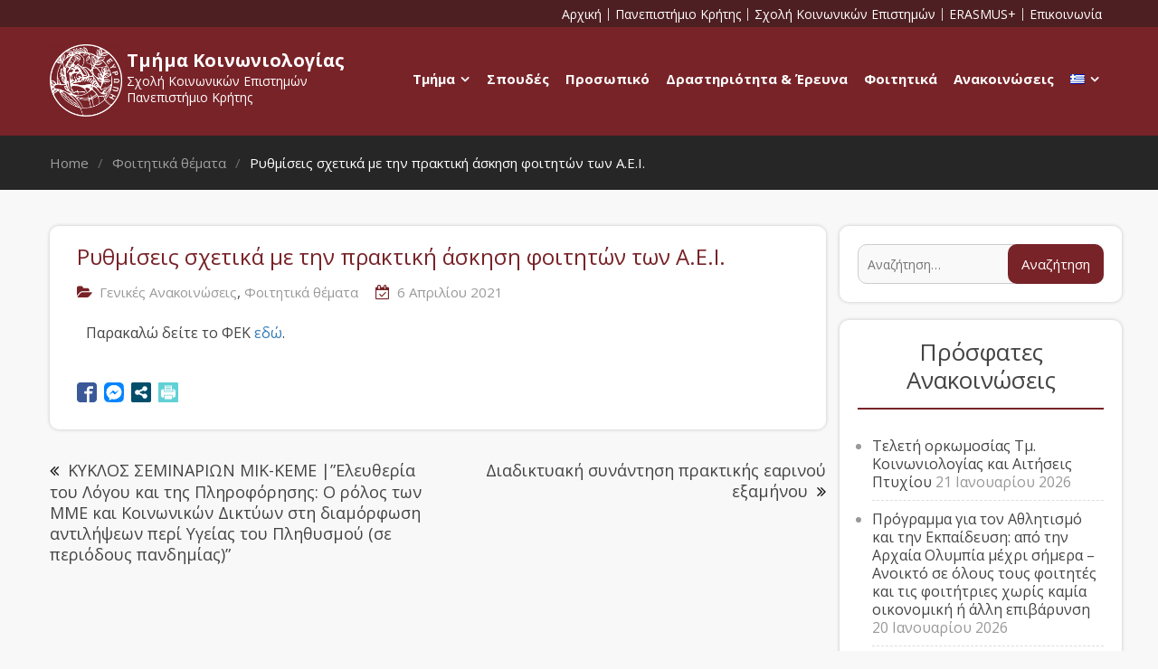

--- FILE ---
content_type: text/css
request_url: https://sociology.soc.uoc.gr/wp-content/themes/business-inn/assets/third-party/meanmenu/meanmenu.css?ver=6.9
body_size: 805
content:
/* #######################################################################

        meanMenu
        --------
        
        To be used with jquery.meanmenu.js by Chris Wharton (http://www.meanthemes.com/plugins/meanmenu/)

####################################################################### */

/* hide the link until viewport size is reached */
a.meanmenu-reveal {
    display: none;
}
/* when under viewport size, .mean-container is added to body */
.mean-container .mean-bar {
    float: left;
    position: absolute;
    width: 100%;
    z-index: 999999;
    left: 0;
}

.mean-container a.meanmenu-reveal {
    color: #1e435a;
    cursor: pointer;
    display: block;
    font-size: 1px;
    font-weight: 700;
    height: 20px;
    line-height: 20px;
    padding: 20px 15px;
    position: absolute;
    right: 0;
    text-decoration: none;
    text-indent: -9999em;
    top: 0;
    width: 27px;
}
.mean-container a.meanmenu-reveal span {
    background: #fff;
    display: block;
    height: 1px;
    margin-top: 8px
}
a.meanmenu-reveal.meanclose {
    color:#fff;
}
.mean-container .mean-nav {
    background:#2c4450;
    float: right;
    margin-top: 60px;
    position: relative;
    width: 100%;
    z-index: 9999999;
}	
.mean-container .mean-nav ul {
    padding: 0;
    margin: 0;
    width: 100%;
    list-style-type: none;
}

.mean-container .mean-nav ul li {
    float: left;
    margin: 0;
    position: relative;
    width: 100%;
}

.mean-container .mean-nav ul li a {
    display: block;
    float: left;
    width: 90%;
    padding: 1em 5%;
    margin: 0;
    text-align: left;
    color: #fff;
    border-bottom: 1px solid #383838;
    border-bottom: 1px solid rgba(255,255,255,0.5);
    text-decoration: none;
    font-family:'Lato', Open Sans, sans-serif;
}

.mean-container .mean-nav ul li li a {
    width: 80%;
    padding: 1em 10%;
    border-bottom: 1px solid #f1f1f1;
    border-bottom: 1px solid rgba(255,255,255,0.25);
    opacity: 0.75;
    filter: alpha(opacity=75);
    text-shadow: none !important;
    visibility: visible;
}

.mean-container .mean-nav ul li.mean-last a {
    border-bottom: none;
    margin-bottom: 0;
}

.mean-container .mean-nav ul li li li a {
    width: 70%;
    padding: 1em 15%;
}

.mean-container .mean-nav ul li li li li a {
    width: 60%;
    padding: 1em 20%;
}

.mean-container .mean-nav ul li li li li li a {
    width: 50%;
    padding: 1em 25%;
}

.mean-container .mean-nav ul li a:hover {
    background: #252525;
    background: rgba(255,255,255,0.1);
}

.mean-container .mean-nav ul li a.mean-expand {
    width: 26px;
    height: 26px;
    border: none !important;
    padding: 12px !important;
    text-align: center;
    position: absolute;
    right: 0;
    top: 0;
    z-index: 2;
    font-weight: 700;
}

.mean-container .mean-nav ul li a.mean-expand:hover {
    background: none;
}

.mean-container .mean-push {
    float: left;
    width: 100%;
    padding: 0;
    margin: 0;
    clear: both;
}

.mean-nav .wrapper {
    width: 100%;
    padding: 0;
    margin: 0;
}

/* Fix for box sizing on Foundation Framework etc. */
.mean-container .mean-bar, .mean-container .mean-bar * {
    -webkit-box-sizing: content-box;
    -moz-box-sizing: content-box;
    box-sizing: content-box;
}
.mean-container a.meanmenu-reveal span:first-child {
    margin: 0;
}






--- FILE ---
content_type: text/css
request_url: https://sociology.soc.uoc.gr/wp-content/themes/business-inn/style.css?ver=6.9
body_size: 19608
content:
/*
Theme Name: Business Inn
Theme URI: https://wpcane.com/downloads/business-inn/
Author: Manesh Timilsina
Author URI: https://wpcane.com/
Description: Business Inn is multipurpose business theme suitable for business, corporate, informative, agencies, travel, blog, design, art, personal and any other creative websites. It comes with custom widgets to make user easy to develop their site without knowledge of code and design. It has one click demo import option so users can get their site ready like demo of the theme in a single click. Business Inn is loaded with premium features to make high-quality websites of any scale. View demo at https://wpcane.com/demo/business-inn
Version: 1.0.3
License: GNU General Public License v2 or later
License URI: http://www.gnu.org/licenses/gpl-2.0.html
Text Domain: business-inn
Tags: custom-background, custom-menu, custom-logo, custom-header, featured-images, full-width-template, one-column, two-columns, theme-options, threaded-comments, translation-ready, footer-widgets, blog, left-sidebar, right-sidebar

This theme, like WordPress, is licensed under the GPL.
Use it to make something cool, have fun, and share what you've learned with others.

Business Inn is based on Underscores http://underscores.me/, (C) 2012-2016 Automattic, Inc.
Underscores is distributed under the terms of the GNU GPL v2 or later.

Normalizing styles have been helped along thanks to the fine work of
Nicolas Gallagher and Jonathan Neal http://necolas.github.com/normalize.css/
*/


/*--------------------------------------------------------------
>>> TABLE OF CONTENTS:
----------------------------------------------------------------
# Normalize
# Typography
# Elements
# Forms
# Navigation
    ## Links
    ## Menus
# Accessibility
# Alignments
# Clearings
# Widgets
# Content
    ## Posts and pages
    ## Asides
    ## Comments
# Infinite scroll
# Media
    ## Captions
    ## Galleries
# Custom

--------------------------------------------------------------*/

/*--------------------------------------------------------------
# Normalize
--------------------------------------------------------------*/
html {
    font-family: sans-serif;
    -webkit-text-size-adjust: 100%;
    -ms-text-size-adjust:     100%;
}

body {
    margin: 0;
}

article,
aside,
details,
figcaption,
figure,
footer,
header,
main,
menu,
nav,
section,
summary {
    display: block;
}

audio,
canvas,
progress,
video {
    display: inline-block;
    vertical-align: baseline;
}

audio:not([controls]) {
    display: none;
    height: 0;
}

[hidden],
template {
    display: none;
}

a {
    background-color: transparent;
}

a:active,
a:hover {
    outline: 0;
}

abbr[title] {
    border-bottom: 1px dotted;
}

b,
strong {
    font-weight: bold;
}

dfn {
    font-style: italic;
}

h1 {
    font-size: 2em;
    margin: 0.67em 0;
}

mark {
    background: #ff0;
    color: #000;
}

small {
    font-size: 80%;
}

sub,
sup {
    font-size: 75%;
    line-height: 0;
    position: relative;
    vertical-align: baseline;
}

sup {
    top: -0.5em;
}

sub {
    bottom: -0.25em;
}

img {
    border: 0;
}

svg:not(:root) {
    overflow: hidden;
}

figure {
    margin: 1em 40px;
}

hr {
    box-sizing: content-box;
    height: 0;
}

pre {
    overflow: auto;
}

code,
kbd,
pre,
samp {
    font-family: monospace, monospace;
    font-size: 1em;
}

button,
input,
optgroup,
select,
textarea {
    color: inherit;
    font: inherit;
    margin: 0;
}

button {
    overflow: visible;
}

button,
select {
    text-transform: none;
}

button,
html input[type="button"],
input[type="reset"],
input[type="submit"] {
    -webkit-appearance: button;
    cursor: pointer;
}

button[disabled],
html input[disabled] {
    cursor: default;
}

button::-moz-focus-inner,
input::-moz-focus-inner {
    border: 0;
    padding: 0;
}

input {
    line-height: normal;
}

input[type="checkbox"],
input[type="radio"] {
    box-sizing: border-box;
    padding: 0;
}

input[type="number"]::-webkit-inner-spin-button,
input[type="number"]::-webkit-outer-spin-button {
    height: auto;
}

input[type="search"] {
    -webkit-appearance: textfield;
    box-sizing: content-box;
}

input[type="search"]::-webkit-search-cancel-button,
input[type="search"]::-webkit-search-decoration {
    -webkit-appearance: none;
}

fieldset {
    border: 1px solid #c0c0c0;
    margin: 0 2px;
    padding: 0.35em 0.625em 0.75em;
}

legend {
    border: 0;
    padding: 0;
}

textarea {
    overflow: auto;
}

optgroup {
    font-weight: bold;
}

table {
    border-collapse: collapse;
    border-spacing: 0;
}

td,
th {
    padding: 0;
}

/*--------------------------------------------------------------
# Typography
--------------------------------------------------------------*/

button,
input,
select,
textarea {
    color: #404040;
    font-size: 14px;
    line-height: 1.5;
}

body {
    background-color: #f3f3f387;
    color: #444;
    font-size: 16px;
    line-height: 1.3em;
    margin: 0;
    font-family: "Open Sans",sans-serif;
}

h1,
h2,
h3,
h4,
h5,
h6,
p {
    margin: 0 0 15px 0;
}
h1, h2, h3, h4, h5, h6 {
    color: #782328;
    font-family: "Open Sans",sans-serif;
    font-weight: 600;
}

h1 {
    font-size: 30px;
}

h2 {
    font-size: 26px;
}

h3{
    font-size: 22px;
}

h4 {
    font-size: 20px;
}

h5 {
    font-size: 18px;
}

h6 {
    font-size: 16px;
}

dfn,
cite,
em,
i {
    font-style: italic;
}

blockquote {
    margin: 0 1.5em;
}

address {
    margin: 0 0 1.5em;
}

pre {
    background: #eee;
    font-family: "Courier 10 Pitch", Courier, monospace;
    font-size: 15px;
    font-size: 0.9375rem;
    line-height: 1.6;
    margin-bottom: 1.6em;
    max-width: 100%;
    overflow: auto;
    padding: 1.6em;
}

code,
kbd,
tt,
var {
    font-family: Monaco, Consolas, "Andale Mono", "DejaVu Sans Mono", monospace;
    font-size: 15px;
    font-size: 0.9375rem;
}

code {
    padding: 2px 4px;
    font-family: monospace, monospace;
    font-size: 1em;
    background-color: #fbfbfb;
    border-radius: 4px;
    border: 1px solid #eee;
}

abbr,
acronym {
    border-bottom: 1px dotted #666;
    cursor: help;
}

mark,
ins {
    background: #fff9c0;
    text-decoration: none;
}

big {
    font-size: 125%;
}

/*--------------------------------------------------------------
# Elements
--------------------------------------------------------------*/

html {
    box-sizing: border-box;
}

*,
*::before,
*::after { /* Inherit box-sizing to make it easier to change the property for components that leverage other behavior; see http://css-tricks.com/inheriting-box-sizing-probably-slightly-better-best-practice/ */
    box-sizing: inherit;
}

blockquote::before,
blockquote::after,
q::before,
q::after {
    content: "";
}

blockquote,
q {
    quotes: "" "";
}

hr {
    background-color: #ccc;
    border: 0;
    height: 1px;
    margin-bottom: 1.5em;
}

ul,
ol {
    margin: 0 0 1.5em 3em;
}

ul {
    /*list-style: disc;*/
}

.entry-content ul li{
	padding: 4px 0px;
}

ol {
    list-style: decimal;
}

li > ul,
li > ol {
    margin-bottom: 0;
    margin-left: 1.5em;
}

ul, ol {
    margin: 0 0 0.5em 1em;
    padding: 0;
}

dt {
    font-weight: bold;
}

dd {
    margin: 0 1.5em 1.5em;
}

img {
    height: auto; /* Make sure images are scaled correctly. */
    max-width: 100%; /* Adhere to container width. */
}

table {
    margin: 0 0 1.5em;
    width: 100%;
}


td, th {
    border: 1px solid #ddd;
    padding: 5px;
}

/*--------------------------------------------------------------
# Forms
--------------------------------------------------------------*/
button,
.comment-reply-link,
 input[type="button"],
 input[type="reset"],
 input[type="submit"] {
    background: #782328 none repeat scroll 0 0;
    border: medium none;
    color: #ffffff;
    font-size: 15px;
    line-height: 1.5;
    padding: 5px 15px;
	border-radius: 10px;
}


button:hover,
.comment-reply-link,
input[type="button"]:hover,
input[type="reset"]:hover,
input[type="submit"]:hover {
    background-color: #782328 ;
}

button:focus,
input[type="button"]:focus,
input[type="reset"]:focus,
input[type="submit"]:focus,
button:active,
input[type="button"]:active,
input[type="reset"]:active,
input[type="submit"]:active {
    border-color: #aaa #bbb #bbb;
    box-shadow: inset 0 -1px 0 rgba(255, 255, 255, 0.5), inset 0 2px 5px rgba(0, 0, 0, 0.15);
    outline: none;
}

input[type="text"],
input[type="email"],
input[type="url"],
input[type="password"],
input[type="search"],
textarea,
select {
    color: #666;
    border: 1px solid #ccc;
}

input[type="text"]:focus,
input[type="email"]:focus,
input[type="url"]:focus,
input[type="password"]:focus,
input[type="search"]:focus,
textarea:focus {
    color: #111;
    outline:none;
}

input[type="text"],
input[type="email"],
input[type="url"],
input[type="password"],
input[type="search"]{
    padding: 6px 0 6px 9px;
         -webkit-appearance: none;
  -webkit-border-radius: 0;
}

select {
    width: 100%;
    padding:5px;
}

textarea {
    padding:10px 20px;
    width: 100%;
}
/*--------------------------------------------------------------
# Navigation
--------------------------------------------------------------*/
/*--------------------------------------------------------------
## Links
--------------------------------------------------------------*/

a {
    color: #337ab7 ;
    text-decoration: inherit;
	word-wrap: break-word;
}

a:visited {
    color: #337ab7 ;
}

a:hover,
a:focus,
a:active {
    color:#337ab7;
}

a:focus {
    outline:inherit;
}

a:hover,
a:active {
    outline: 0;
}

/*--------------------------------------------------------------
## Menus
--------------------------------------------------------------*/

#main-nav {
    display: block;
    float: right;
    transition: all 0.5s ease-in-out 0s;
    width: auto;
	margin-top: 11px;
}

.enabled-sticky-primary-menu #main-nav.fixed {
    box-shadow: 0 0 3px #aaaaaa;
    left: 0;
    position: fixed;
    top: 0;
    width: 100%;
    z-index: 9999;
}

.main-navigation ul {
    display: block;
    margin: 0;
    padding: 0;
}

.main-navigation ul ul {
    background-color: #782328;
    box-shadow: 0 1px 2px;
    left: -9999px;
    margin: 0;
    min-width: 200px;
    opacity: 0;
    position: absolute;
    top: 44px;
    transition: opacity 0.4s ease-in-out 0s;
    z-index: -9999;
	border-radius: 4px;
}

.main-navigation ul ul ul {
    left:100%;
    top: 0
}

.main-navigation li {
    position: relative;
    display: inline-block;
    margin-bottom:0;
    float: left;
}

.main-navigation ul > li:hover > ul {
    opacity: 1;
    left:0;
    z-index: 9999;
}

.main-navigation ul ul ul ul  {
    display: none;
}
.main-navigation ul ul ul li:hover > ul {
    display: block;
}
.main-navigation ul ul li:hover > ul {
    opacity: 1;
    left:100%;

}
.main-navigation li li {
    float: none;
    display: block;
}

.main-navigation ul li li:first-child > a {
    border-left: none;
}

.main-navigation ul li a {
    color: #fff;
    display: block;
    font-size: 15px;
    font-weight: bold;
    padding: 12px 9px;
	margin-right: 0px;
    position: relative;
	text-transform: none;
    z-index: 99;
	border-radius: 4px;
    /*border-left: 1px solid #ddd;*/
	
}


.main-navigation ul li.current-menu-item a,
.main-navigation ul li a:hover,
.main-navigation ul li.current-menu-item ul li a:hover {
    background-color: #4d1f22;
	
	
}

.main-navigation ul li.current-menu-item ul li a {
    color: #782328;
}

.main-navigation ul ul a {
    border-bottom: 0px solid #ddd;
    box-shadow: 0 1px 1px rgba(255, 255, 255, 0.18) inset;
    font-size: 14px;
    height: auto;
    padding: 9px 15px;
    text-align: left;
    width: 100%;
}

.home.page .slider-enabled.header-collapse ul li a:hover{
    color: #fff;
}

.main-navigation ul li.menu-item-has-children > a::after, .main-navigation ul li.page_item_has_children > a::after {
    content: "";
    font-family: FontAwesome;
    margin-left: 10px;
    margin-right: 0;
    position: absolute;
    right: 10px;
    top: 13px;
}

.main-navigation ul li li.menu-item-has-children > a::after,
.main-navigation ul li li.page_item_has_children > a::after {
    content: "\f105";
    top: 10px;
}

.main-navigation ul li.menu-item-has-children a,
.main-navigation ul li.page_item_has_children a {
    padding-right: 26px;
}

.main-navigation .menu-toggle,
.main-navigation .dropdown-toggle {
    display: none;
}
#mobile-trigger {
  display: none;
}
#mobile-menu {
  display: none;
}

/*comment and post navigation*/

.site-main .comment-navigation,
.site-main .posts-navigation,
.site-main .post-navigation {
    margin: 0 0 1.5em;
    overflow: hidden;
}

.comment-navigation .nav-previous,
.posts-navigation .nav-previous,
.post-navigation .nav-previous,
.comment-navigation .nav-next,
.posts-navigation .nav-next,
.post-navigation .nav-next,
#infinite-handle span {
    float: left;
    padding:0px;
    width: auto;
    line-height: 1.5;
}

#infinite-handle span {
    background: #782328;
}

#infinite-handle span {
    font-size: 1.5;
    font-size: 15px;
    color: #fff;
}
#infinite-handle{
	margin-bottom: 20px;
	height: auto;
	overflow: hidden;
}

 #infinite-handle span:hover {
    background: #782328;
}

.comment-navigation .nav-previous,
.posts-navigation .nav-previous,
.post-navigation .nav-previous {
    float: left;

}

.comment-navigation .nav-next,
.posts-navigation .nav-next,
.post-navigation .nav-next {
    float: right;

}

.comment-navigation .nav-previous a::before,
.posts-navigation .nav-previous a::before,
.post-navigation .nav-previous a::before {
    content: "\f100";
    display: inline-block;
    font-family: FontAwesome;
    margin-right: 10px;
    color: #121212;
}

.comment-navigation .nav-next a::after,
.posts-navigation .nav-next a::after,
.post-navigation .nav-next a::after {
    content: "\f101";
    display: inline-block;
    font-family: FontAwesome;
    margin-left: 10px;
    color: #121212;
}

.page-links {
    clear: both;
    margin: 0 0 1.5em;
}

.comment-navigation .nav-next a,
.comment-navigation .nav-previous a,
.nav-links .nav-previous a,
.nav-links .nav-next a{
    background: transparent; 
    color: #121212;
    border:0;
    padding: 14px 0px;
    border-radius: 3px;
    line-height: 1.3;
    display: block;
    font-size: 18px;
}

.nav-links .nav-previous a:hover,
.nav-links .nav-next a:hover {
    background: transparent;
    color: #782328;
}

.comment-navigation .nav-next a:hover:after,
.comment-navigation .nav-previous a:hover:before,
.nav-links .nav-previous a:hover:before,
.nav-links .nav-next a:hover:after {
    color: #782328;
}

.nav-links{
    border-top: medium none;
    margin-bottom: 20px;
    padding: 20px 0;
    overflow: hidden;
}

.nav-links .page-numbers {
    border: 1px solid;
    padding: 5px 10px;
}

.nav-links .page-numbers.current,.nav-links a.page-numbers:hover {
    background: #782328 none repeat scroll 0 0;
    border-color: #782328 ;
    color: #ffffff;
}
.nav-links .page-numbers.dots {
    border: none;
}
/*--------------------------------------------------------------
# Accessibility
--------------------------------------------------------------*/

/* Text meant only for screen readers. */
.screen-reader-text {
    clip: rect(1px, 1px, 1px, 1px);
    position: absolute !important;/* It should be ablolute */
    height: 1px;
    width: 1px;
    overflow: hidden;
}

.screen-reader-text:focus {
    background-color: #f1f1f1;
    border-radius: 3px;
    box-shadow: 0 0 2px 2px rgba(0, 0, 0, 0.6);
    clip: auto !important; /* It should be clip auto */
    color: #21759b;
    display: block;
    font-size: 14px;
    font-size: 0.875rem;
    font-weight: bold;
    height: auto;
    left: 5px;
    line-height: normal;
    padding: 15px 23px 14px;
    text-decoration: none;
    top: 5px;
    width: auto;
    z-index: 100000; /* Above WP toolbar. */
}

/*--------------------------------------------------------------
# Alignments
--------------------------------------------------------------*/
.alignleft {
    display: inline;
    float: left;
    margin-right: 15px;
}

.alignright {
    display: inline;
    float: right;
    margin-left: 15px;
}

.aligncenter {
    clear: both;
    display: block;
    margin-left: auto;
    margin-right: auto;
    margin-bottom: 15px;
}

.alignnone{
    clear: both;
    display: inline-block;
    margin-left: auto;
    margin-right: auto;
    margin-bottom: 15px;
    margin-top: 15px;

}

/*--------------------------------------------------------------
# Clearings
--------------------------------------------------------------*/

.clear-fix::before,
.clear-fix::after,
.entry-content::before,
.entry-content::after,
.comment-content::before,
.comment-content::after,
.site-header::before,
.site-header::after,
.site-content::before,
.site-content::after,
.site-footer::before,
.site-footer::after,
#home-page-widget-area::after,
#home-page-widget-area::before,
#featured-slider::after,
#featured-slider::before {
    content: "";
    display: table;
}

.clear-fix::after,
.entry-content::after,
.comment-content::after,
.site-header::after,
.site-content::after,
.site-footer::after {
    clear: both;
}


/*--------------------------------------------------------------
# Widgets
--------------------------------------------------------------*/
.widget {
    margin:30px 0 0;
}
.widget:first-child {
    margin: 0;
}

/* Make sure select elements fit in widgets. */

.widget select {
    max-width: 100%;
}

.section-title,
.section-title .seperator {
    float: left;
    width: 100%;
    text-align: center;
    margin-bottom: 25px;
}

.section-title .seperator  {
    margin-bottom: 5px;
}

.section-title .seperator span {
    display: inline-block;
    position: relative;
}

.section-title .seperator span:before,
.section-title .seperator span:after{
    background-color: #ddd;
    content: "";
    height: 1px;
    position: absolute;
    top: 50%;
    width: 40px;
    position: absolute;
}

.section-title .seperator span:before{
    right: 100%;
}

.section-title .seperator span:after {
    left: 100%;
}

.section-title .seperator i {
    color:#782328;
    font-size: 14px;
    font-family: "FontAwesome"; 
    padding: 5px;
    display: inline-block;
}

.bg_enabled .section-title .seperator i {
    color: #fff;
}

#home-page-widget-area .widget-title-wrap {
    width: 100%;
    display: block;
    text-align: center;
}

#home-page-widget-area .widget-title {
    color: #303133;
    display: inline-block;
    font-size: 35px;
    font-weight: 400;
    overflow: hidden;
    padding-left: 0px;
    text-align: center;
    text-transform: capitalize;
    letter-spacing: 1px;
    line-height: 1.3;
    margin-bottom: 0px;
}

#home-page-widget-area .widget-title span{
    position: relative;
}

#home-page-widget-area .widget-title span::before {
    background-color: #fff;
    content: "";
    height: 1px;
    position: absolute;
    top: 0;
    width: 100px;
    right: 100%;
    margin-right: 30px;
    top: 46%;
}

#home-page-widget-area .widget-title span::after {
    background-color: #fff;
    content: "";
    height: 1px;
    position: absolute;
    top: 0;
    width: 100px;
    left: 100%;
    margin-left: 30px;
    top: 46%;
}

#home-page-widget-area .bg_enabled .widget-title span::before,
#home-page-widget-area .bg_enabled .widget-title span::after,
#home-page-widget-area .business_inn_widget_services .widget-title span::before,
#home-page-widget-area .business_inn_widget_services .widget-title span::after,
#home-page-widget-area .business_inn_widget_latest_news .widget-title span::before,
#home-page-widget-area .business_inn_widget_latest_news .widget-title span::after{
	background-color:#782328;
}

/*--------------------------------------------------------------
# Content
--------------------------------------------------------------*/
/*--------------------------------------------------------------
## Posts and pages
--------------------------------------------------------------*/
.sticky {
    display: block;
}

.hentry {
    margin: 0 0 1.5em;
}

.byline,
.updated:not(.published) {
    display: none;
}

.single .byline,
.group-blog .byline {
    display: inline;
}

.page-content,
.entry-content,
.entry-summary {
    margin: 1.5em 0 0;
}

.entry-meta > span,
.entry-footer > span,
.single-post-meta > span {
    margin: 0 10px 0 0;
}

.entry-meta > span a, .single-post-meta > span a, .entry-footer > span a {
    color: #686868;
    font-style: italic;
}

.page-content,
.entry-content,
.entry-summary {
    margin: 15px 0 0;
}

.entry-meta > span::before,
.entry-footer > span::before,
.single-post-meta > span::before {
    display: inline-block;
    font-family: FontAwesome;
    height: 15px;
    margin-right:8px;
    content: "";
    color:#782328;
}

.entry-meta .byline .author.vcard {
    margin-left: -4px;
}

.entry-footer span {
    margin-right: 15px;
}

span.comments-link::before {
    content: "\f086";
}

.entry-meta .posted-on::before,
.single-post-meta .posted-on::before {
    content: "\f073 ";
}

.entry-footer > .cat-links::before {
    content: "\f07c";
}

.entry-meta .byline::before,
.single-post-meta .byline::before {
    content: "\f007";
}

.entry-footer .edit-link::before{
    content: "\f044";
}

.entry-footer .tags-links::before{
    content: "\f02c";
}


/*--------------------------------------------------------------
## Asides
--------------------------------------------------------------*/
.blog .format-aside .entry-title,
.archive .format-aside .entry-title {
    display: none;
}

/*--------------------------------------------------------------
## Comments
--------------------------------------------------------------*/
.authorbox .author-avatar {
    float: left;
    margin: 5px 15px 10px 0;
}
.authorbox {
    background:#e6ffff;
    border: 1px solid #dddddd;
    margin-top: 20px;
    overflow: hidden;
    padding: 15px;
}

.authorbox.no-author-avatar .author-info {
    margin-left: 0;
}

.authorbox .author-bio-posts-content {
    margin-top: 10px;
}

.authorbox .author-bio-posts-content p {
    margin: 0;
}

.authorbox .author-bio-posts-content ul {
    list-style-position: inside;
    margin: 0;
}

#respond {
    clear: both;
    display: block;
    float: left;
    width: 97%;
}

#commentform label {
    display: inline-block;
    width: 100px;
}

.comment-content a {
    word-wrap: break-word;
}

.bypostauthor {
    display: block;
}

.comments-area form#commentform p {
    float: left;
    width: 33.33%;
}

.comments-area #commentform p.comment-notes,
.comments-area #commentform p.comment-form-comment {
    width: 100%;
}

.comment-content a {
    word-wrap: break-word;
}

.bypostauthor {
    display: block;
}

.comment-form {
    margin: 0 -15px;
}

.comments-area form#commentform p.logged-in-as ,
.comments-area form#commentform p{
    padding: 0 15px;
}
.comment-form-author input,
.comment-form-email input,
.comment-form-url input{
    width: 100%;
}
#tab-reviews .comment-form-author,
#tab-reviews .comment-form-email,
#tab-reviews .comment-form-url{
    width: 50%;
}

.comments-area form#commentform p.logged-in-as {
    padding: 0 15px;
    width: 100%;
}

.comment-form-author,
.comment-form-email,
.comment-form-url{
    width: 33.33%;
    float: left;
}

.comment-list li.comment::after {
    content: inherit;
    display: none;
}

.comment-list li{
    padding-left: 0;
}

.comment {
    background-position: 0 -74px;
    display: block;
    float: left;
    width: 100%;
}

ol.comment-list .comment{
    margin-bottom: 15px;
}

ol.comment-list .comment:first-child {
    margin-bottom: 0px;
}

ol.comment-list {
    border-radius: 5px;
    float: left;
    margin-bottom: 15px;
    margin-left: 0;
    margin-right: 0;
    overflow: inherit;
    padding: 0;
    width: 100%;
}

ol.comment-list .children {
    border: medium none;
    float: left;
    margin: 15px 0 5px 15px;
    width: 98%;
}

ol.comment-list li {
    list-style: outside none none;
    margin-bottom: 0px;
}

.comment-list .comment-content ul,
.comment-list .comment-content ul li  {
    list-style: disc;
}

.comment-list .comment-content ol,
.comment-list .comment-content ol li  {
    list-style: decimal;
}

.comment .comment-body {
    background-color: #ffffff;
    border: 1px solid #dddddd;
    border-radius: 0;
    clear: both;
    display: block;
    float: left;
    margin-top: 5px;
    padding: 10px 30px 10px 30px;
    position: relative;
    text-align: left;
    width: 100%;
}

.comment-author.vcard {
    font-size: 20px;
    margin-bottom: 5px;
}

.comment-list .children {
    background-position: left 20px;
    background-repeat: no-repeat;
    border-left: 1px solid rgb(238, 238, 238);
    margin-left: 0;
    padding-left: 40px;
}

.comment-list li.comment > div img.avatar {
    left: 29px;
    position: absolute;
    top: 29px;
}

#comment-form-title {
    font-size: 24px;
    padding-bottom: 10px;
}

.vcard .avatar {
    float: left;
    margin: 7px 15px 15px 0;
}

.comment-metadata {
    font-size: 13px;
    font-style: italic;
    line-height: 16px;
    margin-bottom: 10px;
}

.comment-reply-link {
    color: #ffffff;
    display: inline-block;
    float: none;
    font-size: 15px;
    line-height: 1.5;
    margin-bottom: 10px;
    padding: 1px 15px 3px;
    border-radius: 2px;
}

a.comment-reply-link:hover {
    color: #fff;
}

.form-allowed-tags code {
    white-space: inherit;
    word-wrap: break-word;
}

.comment-respond label {
    display: block;
    font-weight: normal;
}

.comments-title {
    float: left;
    font-weight: normal;
    margin: 25px 0 15px 0px;
}

.comment-content a {
    word-wrap: break-word;
}

.bypostauthor {
    display: block;
}

#commentform label {
    display: inline-block;
    width: 100px;
}

#commentform  input[type="submit"] {
    padding: 14px 45px;
    border-radius: 3px;
    line-height: 1.1;
    border:1px solid #782328;
}

#commentform  input[type="submit"]:hover {
    background: transparent;
    color: #782328;
}

/*--------------------------------------------------------------
# Infinite scroll
--------------------------------------------------------------*/

/* Globally hidden elements when Infinite Scroll is supported and in use. */
.infinite-scroll .posts-navigation, /* Older / Newer Posts Navigation (always hidden) */
.infinite-scroll.neverending .site-footer { /* Theme Footer (when set to scrolling) */
    display: none;
}

/* When Infinite Scroll has reached its end we need to re-display elements that were hidden (via .neverending) before. */
.infinity-end.neverending .site-footer {
    display: block;
}

/*--------------------------------------------------------------
# Media
--------------------------------------------------------------*/
.page-content .wp-smiley,
.entry-content .wp-smiley,
.comment-content .wp-smiley {
    border: none;
    margin-bottom: 0;
    margin-top: 0;
    padding: 0;
}

/* Make sure embeds and iframes fit their containers. */
embed,
iframe,
object {
    max-width: 100%;
}

/*--------------------------------------------------------------
## Captions
--------------------------------------------------------------*/
.wp-caption {
    margin-bottom: 1.5em;
    max-width: 100%;
}

.wp-caption img[class*="wp-image-"] {
    display: inline-block;
    margin-left: auto;
    margin-right: auto;
}

.wp-caption .wp-caption-text {
    margin: 0.8075em 0;
}

.wp-caption-text {
    text-align: center;
}

/*--------------------------------------------------------------
## Galleries
--------------------------------------------------------------*/
.gallery {
    margin-bottom: 1.5em;
}

.gallery-item {
    display: inline-block;
    text-align: center;
    vertical-align: top;
    width: 100%;
    margin: 10px 0;
}

.gallery-columns-2 .gallery-item {
    max-width: 50%;
}

.gallery-columns-3 .gallery-item {
    max-width: 33.33%;
}

.gallery-columns-4 .gallery-item {
    max-width: 25%;
}

.gallery-columns-5 .gallery-item {
    max-width: 20%;
}

.gallery-columns-6 .gallery-item {
    max-width: 16.66%;
}

.gallery-columns-7 .gallery-item {
    max-width: 14.28%;
}

.gallery-columns-8 .gallery-item {
    max-width: 12.5%;
}

.gallery-columns-9 .gallery-item {
    max-width: 11.11%;
}

.gallery-caption {
    display: block;
}


/*--------------------------------------------------------------
# Custom
--------------------------------------------------------------*/

#page {
    position: relative;
    margin: 0 auto;
    overflow: hidden;
}

.site-layout-boxed #page {
    box-shadow: 0 0 1px #999999;
    width: 1255px;
    margin-top: 35px;
    margin-bottom: 35px;
}

.container {
    width: 1200px;
    margin: 0 auto;
    padding-left: 15px;
    padding-right: 15px;
}

.inner-wrapper {
    margin-left: -15px;
    margin-right: -15px;
}

.v-center{
    transform: translate(-50%, -50%);
    -moz-transform: translate(-50%, -50%);
    -webkit-transform: translate(-50%, -50%);
    -ms-transform: translate(-50%, -50%);
    -o-transform: translate(-50%, -50%);
    position: absolute;
    top: 50%;
    left: 50%;
}

.button {
    background: #782328;
    color: #fff;
    display: inline-block;
    padding:14px 45px;
    font-size: 15px;
    border:1px solid #782328; 
    border-radius: 3px; 
    line-height: 1.1;
}

.button:hover {
    background: transparent;
}

.button,
.button:hover {
    -webkit-transition: 0.5s ease-in-out;
    -moz-transition: 0.5s ease-in-out;
    -o-transition: 0.5s ease-in-out;
    transition: 0.5s ease-in-out;
}

/*--------------------------------------------------------------
##  Header Style
--------------------------------------------------------------*/

.custom-logo-link,
.site-logo-link,
#site-identity {
    float: left;
    margin-right: 5px;
	margin-top: -5px;
	margin-bottom: 0px;
}

.custom-logo-link,.site-logo-link {
    max-width: 80px;
}

.site-info a{
    color: #fff;
}

.site-header {
    position: relative;
}

#masthead {
    background: #782328;
    float: left;
    z-index: 999;
    padding-top: 24px ;
    position: relative;
    width: 100%;
	min-height: 120px;
    -webkit-transition: 0.5s ease-in-out;
    -moz-transition: 0.5s ease-in-out;
    -o-transition: 0.5s ease-in-out;
    transition: 0.5s ease-in-out;
}

.site-title > a {
    color: #fff;
}

.site-title {
    color: #282828;
    font-size: 20px;
    margin-bottom: 0;
	margin-top: 3px;
    font-family: "Open Sans",sans-serif;
	line-height: 1em;
	display: inline-block;

}
.site-branding {
    float: left;
    margin-right: 0px;
}
.site-description {
    color: #fff;
    font-size: 14px;
    font-style: inherit;
    margin-top: 3px;
	margin-bottom: 0px;
	line-height: 1.3;
	
}

#masthead.header-collapse{
    background: #fff;
    box-shadow: 0px 1px 3px rgba(0, 0, 0, 0.3);
    -webkit-transition: 0.5s ease-in-out;
    -moz-transition: 0.5s ease-in-out;
    -o-transition: 0.5s ease-in-out;
    transition: 0.5s ease-in-out;
    z-index: 9999;
}

#masthead.header-collapse .site-title > a,
#masthead.header-collapse .site-description {
	color: #282828;
}

.right-head {
    float: right;
    padding-top: 20px;
}

.social-links {
    float: right;
}

.search-box {
    float: right;
    position: relative;
}

.search-box > a {
    background: #782328 none repeat scroll 0 0;
    color: #ffffff;
    display: block;
    padding: 6.2px 8.7px;
}

.search-box > a i {
    font-size: 17px;
}

.search-box > a:hover {
    color: #fff;
    background-color: #782328;
}

.search-box .search-box-wrap {
    background: #ffffff none repeat scroll 0 0;
    top: 45px;
    box-shadow: 0 1px 2px;
    display: none;
    padding: 10px;
    position: absolute;
    right: 7%;
    width: 300px;
    z-index: 9999;
}

.search-box .search-box-wrap {
    right: 3%;
    width: 300px;
}

.search-form input.search-field {
    background: #f9f9f9;
    padding: 10px 9% 10px 10px;
    width: 100%;
    height: auto;
    box-sizing: border-box;
}

.search-form input.search-field:focus {
    background: #ebffff;
}

.search-submit {
    border-radius: 0 ;
    padding: 7.3px 20px;
    position: absolute;
    right: 0;
    top: 0;
    height: 44px;
}

.search-form {
    position: relative;
}

/*--------------------------------------------------------------
## Social Links Style
--------------------------------------------------------------*/

.business_inn_widget_social {
    clear: both;
    overflow: hidden;
}

.business_inn_widget_social ul {
    margin: 0;
}

.business_inn_widget_social li a {
    border: 1px solid #ddd;
    display: inline-block;
    height: 33px;
    line-height: 1.7;
    margin-right: 0;
    padding: 0;
    text-align: center;
    vertical-align: middle;
    width: 33px;
}

.business_inn_widget_social li {
    display: block;
    float: left;
    margin-right:10px;
}

.business_inn_widget_social li:last-child {
    margin-right: 0px;
}

.widget-area .business_inn_widget_social li,
#footer-widgets .business_inn_widget_social li {
    padding: 0;
}

.widget-area .business_inn_widget_social li::before,
#footer-widgets .business_inn_widget_social li::before {
    display: none;
}

.business_inn_widget_social ul li a::before {
    font-size: 18px;
}

.business_inn_widget_social li a i {
    color:#cacad8;
    font-size: 18px;
    font-weight: normal;
}

.business_inn_widget_social ul li a::before {
    color: #8c8c8c;
    content: "\f0c1";
    display: block;
    font-family: FontAwesome;
    font-weight: normal;
    line-height: 1.7;
}

.business_inn_widget_social ul li a:hover {
    background-color: #782328;
    border: 1px solid rgba(0, 0, 0, 0);
    -moz-transition: all 0.4s ease-out 0s;
    -webkit-transition: all 0.4s ease-out 0s;
    transition: all 0.4s ease-out 0s;
}

.business_inn_widget_social ul li a:hover::before {
    color: #fff;
}

#home-page-widget-area .business_inn_widget_social ul li a::before {
    color: #782328;
}

#home-page-widget-area .business_inn_widget_social ul li a:hover::before {
    color: #fff;
}

#home-page-widget-area .business_inn_widget_social li a {
    border: 1px solid #782328;
}

#home-page-widget-area .business_inn_widget_social ul{
    text-align: center;   
}

#home-page-widget-area .business_inn_widget_social li{
    float: none;
    display: inline-block;
    text-align: center;
}

#sidebar-primary .widget.business_inn_widget_social ul li {
    border-bottom: none;
}

#sidebar-primary .business_inn_widget_social li a {
    border: 1px solid #eeeeee;
}

#sidebar-primary .business_inn_widget_social ul li a::before{
    color: #8c8c8c;
}

#sidebar-primary .business_inn_widget_social ul li a:hover::before{
    color: #fff;
}

.business_inn_widget_social ul li a[href*="facebook.com"]::before {
    content: "\f09a";
}

.business_inn_widget_social ul li a[href*="twitter.com"]::before {
    content: "\f099";
}

.business_inn_widget_social ul li a[href*="linkedin.com"]::before {
    content: "\f0e1";
}

.business_inn_widget_social ul li a[href*="plus.google.com"]::before {
    content: "\f0d5";
}

.business_inn_widget_social ul li a[href*="youtube.com"]::before {
    content: "\f167";
}

.business_inn_widget_social ul li a[href*="dribbble.com"]::before {
    content: "\f17d";
}

.business_inn_widget_social ul li a[href*="pinterest.com"]::before {
    content: "\f0d2";
}

.business_inn_widget_social ul li a[href*="bitbucket.org"]::before {
    content: "\f171";
}

.business_inn_widget_social ul li a[href*="github.com"]::before {
    content: "\f113";
}

.business_inn_widget_social ul li a[href*="codepen.io"]::before {
    content: "\f1cb";
}

.business_inn_widget_social ul li a[href*="flickr.com"]::before {
    content: "\f16e";
}

.business_inn_widget_social ul li a[href$="/feed/"]::before {
    content: "\f09e";
}

.business_inn_widget_social ul li a[href*="foursquare.com"]::before {
    content: "\f180";
}

.business_inn_widget_social ul li a[href*="instagram.com"]::before {
    content: "\f16d";
}

.business_inn_widget_social ul li a[href*="tumblr.com"]::before {
    content: "\f173";
}

.business_inn_widget_social ul li a[href*="reddit.com"]::before {
    content: "\f1a1";
}

.business_inn_widget_social ul li a[href*="vimeo.com"]::before {
    content: "\f194";
}

.business_inn_widget_social ul li a[href*="digg.com"]::before {
    content: "\f1a6";
}

.business_inn_widget_social ul li a[href*="twitch.tv"]::before {
    content: "\f1e8";
}

.business_inn_widget_social ul li a[href*="stumbleupon.com"]::before {
    content: "\f1a4";
}

.business_inn_widget_social ul li a[href*="delicious.com"]::before {
    content: "\f1a5";
}

.business_inn_widget_social ul li a[href*="mailto:"]::before {
    content: "\f0e0";
}
.business_inn_widget_social ul li a[href*="soundcloud.com"]::before {
    content: "\f1be";
}
.business_inn_widget_social ul li a[href*="wordpress.org"]::before {
    content: "\f19a";
}
.business_inn_widget_social ul li a[href*="wordpress.com"]::before {
    content: "\f19a";
}

.business_inn_widget_social ul li a[href*="jsfiddle.net"]::before {
    content: "\f1cc";
}

.business_inn_widget_social ul li a[href*="tripadvisor.com"]::before {
    content: "\f262";
}

.business_inn_widget_social ul li a[href*="foursquare.com"]::before {
    content: "\f180";
}

.business_inn_widget_social ul li a[href*="angel.co"]::before {
    content: "\f209";
}

.business_inn_widget_social ul li a[href*="slack.com"]::before {
    content: "\f198";
}

/*social links hover effect */

.business_inn_widget_social ul li a[href*="facebook.com"]:hover {
    background-color: #3b5998;
}

.business_inn_widget_social ul li a[href*="twitter.com"]:hover {
    background-color: #00aced;
}

.business_inn_widget_social ul li a[href*="plus.google.com"]:hover {
    background-color: #dd4b39;
}

.business_inn_widget_social ul li a[href*="/feed/"]:hover  {
    background-color: #dc622c;
}

.business_inn_widget_social ul li a[href*="wordpress.org"]:hover,
.business_inn_widget_social ul li a[href*="wordpress.com"]:hover {
    background-color: #45bbe6;
}

.business_inn_widget_social ul li a[href*="github.com"]:hover {
    background-color: #4183c4;
}

.business_inn_widget_social ul li a[href*="linkedin.com"]:hover {
    background-color: #007bb6;
}

.business_inn_widget_social ul li a[href*="pinterest.com"]:hover {
    background-color: #cb2027;
}

.business_inn_widget_social ul li a[href*="flickr.com"]:hover {
    background-color: #ff0084;
}

.business_inn_widget_social ul li a[href*="vimeo.com"]:hover {
    background-color: #aad450;
}

.business_inn_widget_social ul li a[href*="youtube.com"]:hover {
    background-color: #bb0000;
}

.business_inn_widget_social ul li a[href*="instagram.com"]:hover {
    background-color: #517fa4;
}

.business_inn_widget_social ul li a[href*="dribbble.com"]:hover {
    background-color: #ea4c89;
}

.business_inn_widget_social ul li a[href*="skype.com"]:hover {
    background-color: #12a5f4;
}

.business_inn_widget_social ul li a[href*="digg.com"]:hover {
    background-color: #333;
}

.business_inn_widget_social ul li a[href*="codepen.io"]:hover {
    background-color: #000;
}

.business_inn_widget_social ul li a[href*="reddit.com"]:hover {
    background-color: #ff4500;
}

.business_inn_widget_social ul li a[href*="mailto:"]:hover {
    background-color: #1d62f0;
}

.business_inn_widget_social ul li a[href*="foursquare.com"]:hover {
    background-color: #f94877;
}

.business_inn_widget_social ul li a[href*="stumbleupon.com"]:hover {
    background-color: #eb4924;
}

.business_inn_widget_social ul li a[href*="twitch.tv"]:hover {
    background-color: #6441a5;
}

.business_inn_widget_social ul li a[href*="tumblr.com"]:hover {
    background-color: #32506d;
}

.business_inn_widget_social ul li a[href*="foursquare.com"]:hover {
    background-color: #f94877;
}

.business_inn_widget_social ul li a[href*="stumbleupon.com"]:hover {
    background-color: #eb4924;
}

.business_inn_widget_social ul li a[href*="twitch.tv"]:hover {
    background-color: #6441a5;
}

.business_inn_widget_social ul li a[href*="tumblr.com"]:hover {
    background-color: #32506d;
}

.business_inn_widget_social ul li a[href*="soundcloud.com"]:hover {
    background-color: #ff5500;
}

.business_inn_widget_social ul li a[href*="wordpress.org"]:hover {
    background-color:#45bbe6;
}

.business_inn_widget_social ul li a[href*="jsfiddle.net"]:hover {
    background-color:#4679bd;
}

.business_inn_widget_social ul li a[href*="tripadvisor.com"]:hover {
    background-color:#86c171;
}

.business_inn_widget_social ul li a[href*="foursquare.com"]:hover {
    background-color:#2d5be3;
}

.business_inn_widget_social ul li a[href*="angel.co"]:hover {
    background-color:#000;
}

.business_inn_widget_social ul li a[href*="slack.com"]:hover {
    background-color:#56b68b;
}


/*--------------------------------------------------------------
## Top header Style
--------------------------------------------------------------*/

.top-header {
    float: left;
    width: 100%;
}

.top-header {
    padding-top: 5px;
    padding-bottom: 5px;
    background: #4d1f22;
}

.top-left {
    float: left;
}

.top-right {
    float: right;
}

.top-left span {
    color: #6e6e6e;
    margin-right: 15px;
    line-height: 1;
}

.top-left span i {
    color: #6e6e6e;
    margin-right: 10px;
}

.top-menu-content .menu {
    float: left;
    list-style: none;
    margin:0;
}

.top-menu-content .menu li {
    display: inline-block;
    line-height: 1;
}

.top-menu-content .menu li a{
    color: #fff;
	font-size: 14px;
    display: block;
    font-weight: normal;
    position: relative;
    z-index: 99;
    text-transform: capitalize;
    padding: 0px 7px 0px 3px;
    line-height: 1;
    border-right: 1px solid #ddd;
}

.top-menu-content .menu li:last-child a {
    border-right: 0px;
}

.top-header .business_inn_widget_social li {
    margin:0;
}

.top-header .business_inn_widget_social li a {
    height: auto;
    width: auto;
    border:0;
    line-height: 1;
    padding: 0px 15px;
    position: relative;
    transform: none !important;
}

.top-header .business_inn_widget_social ul li a::before {
    color: #fff;
    font-size: 14px;
    line-height: 1;
    transform: none !important;
}

.top-header .business_inn_widget_social li a:hover {
    background: transparent !important;
    border:0px;
}

.top-right-social-menu {
    float: right;
}

.main-nav-wrap,
 .main-nav-wrap #main-nav {
    float: left;
    width: 100%;
}

.main-nav-wrap{
    margin-top: 35px;
}

.main-nav-wrap #main-nav {
    background: #fff;
	border: 0px solid #ddd;
    margin-bottom: -20px;
    box-shadow: 0px 0px 4px rgba(0, 0, 0, 0.15);
}

.site-header .top-right-social-menu .business_inn_widget_social ul li a::before {
    color: #fff;
}


/*--------------------------------------------------------------
## Main slider Style
--------------------------------------------------------------*/

#featured-slider,
#main-slider .cycle-slide img {
    float: left;
    width: 100%;
}


#featured-slider {
    overflow: hidden;
    position: relative;
    z-index: 99;
}

.overlay-enabled .cycle-slide{
    position: relative;
}

.overlay-enabled .cycle-slide:before{
    background: rgba(0,0,0,0.45);
    content:"";
    position: absolute;
    height: 100%;
    width: 100%;
    top:0;
    left:0;
}

#main-slider {
    color: #686868;
    clear: both;
    position: relative;
    text-align: center;

}

#main-slider article {
    width: 100%;
}

#main-slider.cycle-slide {
    background-position: center;
    background-size: cover;
    overflow: hidden;
    position: relative; 
    display:table;
    width:100%;
    z-index:5;
    padding-top:130px;
    padding-bottom: 130px;
}

#main-slider .cycle-caption{
    text-align: left;
    z-index: 999;
    position: absolute;
    padding: 50px 0px;
    width: 100%;
    bottom:0;
}


#main-slider .cycle-slide .cycle-caption .caption-wrap {
    width: 100%;
    text-align: left;
} 

#main-slider .cycle-slide .cycle-caption .caption-wrap p{
    margin-bottom: 0px;
    font-size: 15px;
}

#main-slider  .cycle-slide.cycle-slide-active .cycle-caption {
    opacity:1;
    
}

#main-slider .cycle-caption h3,
#main-slider .cycle-caption h3 a {
    color: #fff;
    display: inline-block;
    font-family: "Open Sans",sans-serif;
    font-size: 50px;
    font-weight: 400;
    line-height: 1.2;
    letter-spacing: 1px;
    margin-bottom: 10px;
    text-shadow: 1px 1px 3px rgba(0, 0, 0, 0.3);
    position:relative;
    width:100%;

}

#main-slider .cycle-caption h3 a {
    margin-bottom: 0px;
}

#main-slider .cycle-caption .slider-meta {
    font-size: 17px;
    margin-bottom: 0px;
    color: #fff;
    display: block;
    font-size: 18px;
    font-weight: 400;
    line-height: 1.5;
    max-width: 100%;
}

.slider-cta {
    padding-top: 50px;
}

#main-slider .cycle-slide .cycle-caption .caption-wrap .button {
    margin-top: 25px;
}

/*slider pager box*/
#main-slider .pager-box {
    background-color: #fff;
    cursor: pointer;
    display: inline-block;
    float: none;
    height: 10px;
    margin: 3px 5px;
    width: 10px;
    z-index: 99;
    vertical-align: middle;
    
}

#main-slider .cycle-pager {
    bottom: 10%;
    position: absolute;
    right: 80px;
    text-align: center;
    width: auto;
    z-index: 999;
}

#main-slider .pager-box.cycle-pager-active {
    background-color: transparent;
    height: 15px;
    width: 15px;
    border:1px solid #fff;
}

#main-slider .pager-box,
#main-slider .pager-box.cycle-pager-active {
    -webkit-transition: 0.2s ease-in-out;
    -moz-transition: 0.2s ease-in-out;
    -o-transition: 0.2s ease-in-out;
    transition: 0.2s ease-in-out;
} 

/*Slider cycle next / previous*/

#main-slider .cycle-prev,
#main-slider .cycle-next {
    color: #ffffff;
    cursor: pointer;
    display: block;
    font-weight: normal;
    position: absolute;
    transform: translate(0%, -50%);
    -moz-transform: translate(0%, -50%);
    -webkit-transform: translate(0%, -50%);
    -ms-transform: translate(0%, -50%);
    -o-transform: translate(0%, -50%);
    position: absolute;
    top: 50%;
    text-align: center;
    width: 50px;
    height: 50px;
    z-index: 99999;
    /*line-height:1.3 ;*/
    background-color: #782328;
    opacity:0;
}

#main-slider .cycle-prev {
    left: -30px;
}

#main-slider .cycle-next {
    right: -30px;
}

#main-slider .cycle-prev i,
#main-slider .cycle-next i{
    font-size:25px;
    line-height: 50px;
    color:#fff;
}

#main-slider .cycle-prev:hover,
#main-slider .cycle-next:hover{
   color: #fff;
}

#main-slider:hover .cycle-prev,
#main-slider:hover .cycle-next {
    opacity:1;
}

#main-slider:hover .cycle-prev {
    left: 30px;
}

#main-slider:hover .cycle-next {
    right: 30px;
}

#main-slider .cycle-prev:hover i{
    color: #fff;
}

#main-slider .cycle-next:hover i{
    color: #fff;
}

#main-slider:hover .cycle-prev,
#main-slider:hover .cycle-next,
#main-slider .cycle-prev,
#main-slider .cycle-next {
    -webkit-transition: 0.5s ease-in-out;
    -moz-transition: 0.5s ease-in-out;
    -o-transition: 0.5s ease-in-out;
    transition: 0.5s ease-in-out;
}

/*--------------------------------------------------------------
## About Us Style
--------------------------------------------------------------*/

#home-page-widget-area .business_inn_widget_about_us .about-us-content,
#home-page-widget-area .business_inn_widget_about_us .about-us-image  {
    width: 50%;
    padding-left: 15px;
    padding-right: 15px;
}

.content-align-right,
.img-align-right {
    float: right;
}

.img-align-left,
.content-align-left {
    float: left;
}

#home-page-widget-area .business_inn_widget_about_us .about-us-text,
#home-page-widget-area .business_inn_widget_about_us .about-us-skills,
.skill-progress-bar,
.about-us-features,
.features-item,
.features-item .features-inner,
.features-item .features-text-wrap .features-item-title,
.features-item .features-text-wrap p {
    float: left;
    width: 100%;
}

#home-page-widget-area .business_inn_widget_about_us .about-us-skills {
    padding-top: 30px;
}

#home-page-widget-area .business_inn_widget_about_us .about-us-skills h3{
    font-size: 18px;
    margin-bottom: 10px;
    font-weight: 400;
}

.skill-progress-bar {
    background: #f3f3f0;
    height: 10px;
    position: relative;
    margin-bottom: 20px;
}

.skill-progress-bar:last-child {
    margin-bottom: 0px;
}

.progress-bar-length {
    background: #782328;
    height: 100%;
}

.skill-progress-bar .progress-bar-length span {
    position: absolute;
    right: 0;
    bottom: 15px;
}

.about-us-features {
    margin-top: 15px;
}

.features-item {
    margin-bottom: 30px;
}

.features-item:last-child {
    margin-bottom: 0px;
}

.features-item .features-icon {
    height: 60px;
    width: 60px;
    border: 1px solid #ddd;
    text-align: center;
    position: absolute;
    left: 0;
}

.about-us-content.content-align-left .features-item .features-icon {
    left: auto;
    right: 0;
}

.features-item .features-icon i {
    font-size: 22px;
    line-height: 58px;
    font-family: "FontAwesome";
}

.features-item:hover .features-icon,
.features-item:hover .features-icon i  {
    border-color: #782328;
    color: #782328;
}

.features-item .features-inner {
    position: relative;
}

.features-item .features-text-wrap {
    text-align: left;
    padding-left: 90px;
    min-height: 60px;
}

.about-us-content.content-align-left .features-item .features-text-wrap {
    padding-left: 0px;
    padding-right: 90px;
    text-align: right;
}

.features-item .features-text-wrap .features-item-title {
    float: left;
    color: #303133;
    font-weight: 400;
    margin-bottom: 6px;
    font-size: 18px;
    text-align: left;
}

.features-item .features-text-wrap p {
    margin-bottom: 0px;
}

.about-us-content.content-align-left .features-item .features-text-wrap .features-item-title,
.about-us-content.content-align-left .features-item .features-text-wrap p{
    float: right;
    text-align: right;
}

.features-item:hover .features-icon,
.features-item:hover .features-icon i,
.features-item .features-icon,
.features-item .features-icon i {
    -webkit-transition: 0.5s ease-in-out;
    -moz-transition: 0.5s ease-in-out;
    -o-transition: 0.5s ease-in-out;
    transition: 0.5s ease-in-out;
} 


/*--------------------------------------------------------------
## Main Content Style
--------------------------------------------------------------*/

#primary {
    width: 74%;
    padding-left:15px;
    padding-right: 15px;
    float: left;
}

#content {
    padding: 40px 0 40px 0px;
    clear: both;
}

.search-results .page-title {
    text-align: left;
}

.home-widgets-disabled #content {
    display: none;
}

.home.page-template-home #content,
.page-template-home #content {
    padding: 0;
}

#featured-content {
    padding: 40px 0 0;
    clear: both;
}

#primary article {
    float: left;
    width: 100%;
}

.search-results #primary article {
    text-align: left;
}

.search-results #primary article .entry-title:after{
    display: none;
}

.search-results #primary article .entry-title {
    font-size: 20px;
    font-weight: 400;
}

.search-results #primary article .entry-summary,
.search-results #primary article .entry-content,
.search-results #primary article .entry-meta,
.search-results #primary article .entry-footer {
    font-size: 16px;
}

.home.home-content-not-enabled #content {
    padding: 0;
}

#featured-content{
    float: left;
    width: 100%;
}

.entry-title {
    padding-bottom: 15px;
}

h1.page-title {
    background: #f9f9f9 none repeat scroll 0 0;
    border: 1px solid #eeeeee;
    color: #666666;
    padding: 5px 20px;
    text-align: center;
}

#primary article .entry-meta .cat-links:before {
    display: none;
}

/*--------------------------------------------------------------
## Sidebar Style
--------------------------------------------------------------*/
.sidebar {
    width:26%;
    padding-left:0px;
}

.sidebar .widget-title {
    padding-bottom: 15px;
}

#sidebar-primary {
    float: right;
}

.sidebar a.read-more {
    font-size: 13px;
}

.sidebar a.read-more::before {
    font-size: 10px;
}

#sidebar-secondary {
    float: left;
}

.sidebar .widget {
    padding: 20px;
    margin: 0 0 20px;
	background: #fff;
	color: #999;
	box-shadow: 0px 0px 4px rgba(0, 0, 0, 0.20);
	border-radius: 10px;
}

.widget-area .widget::after,
.widget-area .widget::before {
    clear: both;
    content: "";
    display: table;
}

.widget-area ul {
    list-style: outside disc;
    padding: 0;
}

.widget-area ul ul {
    border-bottom:none;
    padding-bottom: 0;
}

.widget-area ul li {
    padding-bottom: 5px;
    padding-left: 0px;
    padding-top: 5px;
    position: relative;
}

.sidebar a {
    color: #444;
}

.sidebar a:hover{
	color: #337ab7;
}
.widget-area ul ul ul ul ul > li {
    padding-left: 0;
}

.widget-area ul ul ul ul ul > li::before {
    left:-20px;
}
.sidebar .search-form input.search-field {
    padding: 12px 4% 11px 10px;
    width: 100%;
    margin: 0;
    height: 44px;
    box-sizing: border-box;
    line-height: 1;
    border-radius: 10px;
     -webkit-appearance: none;
}
.sidebar .search-field {
    float: left;
    margin-right: 5px;
    width: 57%;
}

.widget_calendar caption {
    background: #782328 none repeat scroll 0 0;
    color: #ffffff;
    padding: 5px;
}

.sidebar .widget-title, .entry-title {
    border-bottom: 3px double;
    padding-bottom: 15px;
}

/*--------------------------------------------------------------
## Footer Style
--------------------------------------------------------------*/

#colophon {
    background-color: #262626;
    clear: both;
    color: #ffffff;
    padding: 27px 0;
    text-align: center;
}

#colophon a {
    color:#fff;
}

#colophon a:hover {
    color: #ccc;
}

#colophon .copyright {
    margin-bottom: 5px;
}

.copyright {
    float: left;
}

.site-info {
    float: right;
}

#colophon .copyright {
    margin-bottom:0;
}

#footer-widgets {
    background-color: #782328;
    overflow: hidden;
    padding: 53px 0;
}

#footer-widgets .widget-column .container {
    width: 100%;
}

#footer-widgets .widget-title {
    color: #ffffff;
    font-size: 20px;
    font-weight:400;
    margin-bottom: 7px;
    padding-bottom: 10px;
    position: relative;
}

#footer-widgets h3.widget-title::after {
    background-color: #782328 ;
    bottom: -3px;
    content: "";
    display: block;
    height: 4px;
    left: 0;
    position: absolute;
    width: 85px;
}

#footer-widgets ul {
    list-style: none;
}

#footer-widgets ul li,
#footer-widgets a,
#footer-widgets .textwidget p {
    color: #e3e3e0;
    font-size: 15px;
}

#footer-widgets ul li {
    padding: 2px 0 3px 0px;
    position: relative;
}
.widget-area ul li::before {

    top: 1px;
}
#footer-widgets .widget-column {
    float: left;
    padding: 0 15px;
    width: 25%;
}

#footer-widgets .footer-active-1 {
    width: 100%;
}

#footer-widgets .footer-active-2 {
    width: 50%;
}

#footer-widgets .footer-active-3 {
    width: 33.33%;
}

#footer-widgets .footer-active-4 {
    width: 25%;
}

.widget-column .widget:first-child {
    margin-top: 0;
}

.widget-column .widget {
    margin-top: 15px;
}

#footer-widgets .widget.business_inn_widget_social {
    margin-top: 0px;
}

#footer-widgets .widget.business_inn_widget_social ul {
    list-style: none;
}

#footer-widgets .widget.business_inn_widget_social ul li {
    margin-bottom: 5px;
}

#footer-widgets .widget.business_inn_widget_social ul li:first-child {
    margin-left: 0px;
}

#footer-widgets .widget.business_inn_widget_social ul li a::before {
    color: #fff;
}

#footer-widgets .widget.widget_search .search-form input.search-field {
    padding: 12px 10px;
    line-height: 1;
}

#footer-widgets .widget.widget_search .search-submit {
    background: #af2a32;
    height: auto;
    padding: 15px 17px;
    line-height: 1;
}

#footer-widgets .widget.widget_search .search-submit:hover {
    background: #891a20;
}

/*Footer Navigation*/

#footer-navigation {
    float: left;
}

#footer-navigation li {
    display: inline-block;
    list-style: outside none none;
}

#colophon .copyright,
#colophon .copyright span,
#colophon .copyright a,
#colophon .site-info,
#colophon .site-info a {
    color: #6e6e6e;
    font-size: 15px;
    line-height: 1;
}

#footer-navigation li a {
    display: block;
    padding: 5px 0;
    margin-right: 15px;
}

#footer-navigation ul {
    margin: 0;
}

/*Scrollup Style*/

.scrollup {
    background-color: #782328;
    border-radius: 0;
    bottom: 50px;
    color: #fff;
    display: none;
    float: right;
    line-height: 1.2;
    padding: 1px 10px 4px;
    position: fixed;
    right: 32px;
    text-align: center;
    z-index: 99999;
    transition: all 0.5s ease-in-out 0s;

}

.scrollup:hover {
    background-color: #782328;
}

.scrollup i {
    font-size: 38px;
    color: #fff;

}

/*--------------------------------------------------------------
##  layout sidebar
--------------------------------------------------------------*/

.global-layout-left-sidebar #primary {
    float: right;
}

.three-columns-enabled #primary {
    display: inline-block;
    float: none;
    width: 50%;
}

.global-layout-three-columns #sidebar-primary {
    float: right;
    width: 25%;
}

.global-layout-no-sidebar #primary{
    width: 100%;
}

/*--------------------------------------------------------------
## Inner Pages Style
--------------------------------------------------------------*/

/*Basic Breadcrumb */

#breadcrumb {
    float: left;
    width: 100%;
}

#breadcrumb {
    background: #262626;
    padding: 20px 0 20px 0px;
    color: #fff;
}
#breadcrumb a {
    color: #dddddd;
}

#breadcrumb.bg_disabled ul li a {
    color: #ffffff8f;
}

#breadcrumb.bg_disabled ul li:last-child span {
    color: #ffffff;
}

#breadcrumb .container > div {
    overflow: hidden;
    position: relative;
}

.breadcrumb-trail li {
    display: block;
    float: left;
    list-style: outside none none;
    padding-right: 10px;
	font-size: 15px;
}
.breadcrumb-trail li.trail-item.trail-end::after {
    display: none;
}
.breadcrumb-trail li::after {
    content: "/";
    margin-left: 10px;
}

#breadcrumb.bg_disabled li::after {
    color:#6e6e6e; 
}

.breadcrumb-trail  .trail-items {
    margin: 0;
    padding: 0;
}
/*Error 404 Page*/

section.error-404 {
    text-align: center;
}

#quick-links-404 ul li {
    display: inline-block;
    list-style: outside none none;
}

#quick-links-404 ul li a {
    color: #404040;
    display: block;
    padding: 5px 10px;
}

.error404 #primary {
    width: 100%;
}

/*contact form 7*/

.wpcf7-form {
   /* max-width: 875px; */
   width:100%;
}

div.wpcf7 {
    margin: 0 auto;
    padding: 0;
}

.wpcf7 input {
    width: 100%;
}

.wpcf7 input.wpcf7-submit {
    width: auto;
}

/*--------------------------------------------------------------
## Extra css for Pro
--------------------------------------------------------------*/

/* Global layout sidebar */

#home-page-widget-area {
    padding: 0px;
    clear: both;
}

#home-page-widget-area  .widget {
    margin: 0px;
    padding: 80px 0;
    clear: both;
}

.business_inn_widget_featured_page img {
    border: 1px solid #ddd;
    padding: 5px;
}

/*--------------------------------------------------------------
## service widget / page css
--------------------------------------------------------------*/
.business_inn_widget_services .services-item {
    display: inline-block;
    padding-left: 15px;
    padding-right: 15px;
    transition: background-color 0.5s ease-out 0s;
    text-align: center;
    vertical-align: top;
    margin-left: -3px;
    width: 33.33%;
    margin-bottom: 15px;
    margin-top: 85px;
}

.business_inn_widget_services .services-item .services-item-inner {
    float: left;
    width: 100%;
    border:1px solid #ddd;
    padding: 15px;
    text-align: center;
    position: relative;
}

.business_inn_widget_services .services-item .services-item-thumb {
    display: inline-block;
    line-height: 0;
    padding: 20px;
    background: #fff;
    margin-top: -85px;
}

.business_inn_widget_services .services-item .service-icon {
    background: #fff;
    border:1px solid #782328 ;
    text-align: center;
    width: 68px;
    height: 68px;
    display: inline-block;
    margin-bottom: 20px;
    -webkit-transform: rotate(45deg); /* Ch <36, Saf 5.1+, iOS < 9.2, An =<4.4.4 */
      -ms-transform: rotate(45deg); /* IE 9 */
          transform: rotate(45deg); /* IE 10, Fx 16+, Op 12.1+ */
}

.business_inn_widget_services .services-item i {
    color: #782328;
    display: inline-block;
    font-size: 27px;
    line-height: 68px;
    text-align: center;

    -webkit-transform: rotate(-45deg); /* Ch <36, Saf 5.1+, iOS < 9.2, An =<4.4.4 */
      -ms-transform: rotate(-45deg); /* IE 9 */
          transform: rotate(-45deg); /* IE 10, Fx 16+, Op 12.1+ */
}

.business_inn_widget_services .services-item:hover .service-icon {
    background: #782328; 
}

.business_inn_widget_services .services-item:hover .service-icon i {
    color: #fff;
}

.business_inn_widget_services .services-item .service-icon,
.business_inn_widget_services .services-item i,
.business_inn_widget_services .services-item:hover .service-icon,
.business_inn_widget_services .services-item:hover .service-icon i {
    -webkit-transition: 0.5s ease-in-out;
    -moz-transition: 0.5s ease-in-out;
    -o-transition: 0.5s ease-in-out;
    transition: 0.5s ease-in-out;
}


.services-item-title {
    display: block;
    color: #303133;
    font-weight: 400;
    padding: 11px 0;
    font-size: 18px;
    margin-bottom: 0px;
    text-align: center;
    clear: both;
}
.services-item > p {
    display: block;
    text-align: center;
    margin-bottom: 10px;
}

.business_inn_widget_services .services-item  p {
    margin-bottom: 30px;
}

.services-item a.btn-continue {
    color: #782328;
    display: inline-block;
    font-size: 15px;
    padding: 0px 30px;
    background: #fff;
    position: absolute;
    transform: translate(-50%, 0%);
    -moz-transform: translate(-50%, 0%);
    -webkit-transform: translate(-50%, 0%);
    -ms-transform: translate(-50%, 0%);
    -o-transform: translate(-50%, 0%);;
    left: 50%;
    bottom: -12px;
}

.business_inn_widget_services .services-column-4 .services-item {
    width: 25%;
}

.business_inn_widget_services .services-column-3 .services-item {
    width: 33.33%;
}

.business_inn_widget_services .services-column-2 .services-item {
    width: 50%;
}

.business_inn_widget_services .services-column-1 .services-item {
    width: 100%;
}

/*--------------------------------------------------------------
## call to action widgets style
--------------------------------------------------------------*/
#home-page-widget-area .business_inn_widget_call_to_action .widget-title,
#home-page-widget-area .business_inn_widget_call_to_action .call-to-action-content p{
    color: #303133;
}

#home-page-widget-area .business_inn_widget_call_to_action.bg_enabled  .widget-title,
#home-page-widget-area .business_inn_widget_call_to_action.bg_enabled  .call-to-action-content p{
    color: #fff;
}

#home-page-widget-area .business_inn_widget_call_to_action .section-title .seperator {
    display: none;
}

#home-page-widget-area .business_inn_widget_call_to_action .call-to-action-content p {
    display: inline-block;
    width: 60%;
}

.business_inn_widget_call_to_action {
    background: #f9f9f9 none repeat scroll 0 0;
    padding: 20px 30px;
    position: relative;
    text-align: center;
    z-index: 999;
}

.bg_enabled{
    position: relative;
}

.bg_enabled:before {
   background: rgba(37, 38, 39, 0.78);
    content: "";
    display: block!important;
    height: 100%;
    position: absolute;
    top: 0;
    width: 100%;
    opacity: 0.7;
    left: 0; 
}

.bg_enabled.business_inn_widget_call_to_action {
    background-position: center;
    background-size: cover;
    background-attachment: fixed;
    position: relative;
}

.business_inn_widget_call_to_action .cta-widget {
    position: relative;
}


#home-page-widget-area .business_inn_widget_call_to_action .widget-title {
    border: medium none;
}


a.button {
    color: #ffffff;
    display: inline-block;
}

.sidebar .business_inn_widget_call_to_action,
.widget-column .business_inn_widget_call_to_action {
    padding: 5px;
}

.business_inn_widget_call_to_action .call-to-action-buttons {
	margin-top:30px;
}

.business_inn_widget_call_to_action .call-to-action-buttons .button {
    margin-left: 10px;
    margin-right: 10px
}

.business_inn_widget_call_to_action .call-to-action-buttons .button:hover {
   color: #782328; 
}

.business_inn_widget_call_to_action.bg_enabled .call-to-action-buttons .button:hover {
   color: #fff; 
   border-color: #fff;
}

.business_inn_widget_call_to_action .call-to-action-buttons .cta-button-secondary.button {
    background: transparent;
    color: #782328;
}

.business_inn_widget_call_to_action.bg_enabled .call-to-action-buttons .cta-button-secondary.button {
    color: #fff;
    border-color: #fff;
}

.business_inn_widget_call_to_action .call-to-action-buttons .cta-button-secondary.button:hover {
    background: #782328;
    color: #fff;
    border-color:#782328;
}

/*--------------------------------------------------------------
## Testimonial widgets / page css
--------------------------------------------------------------*/

.business_inn_widget_testimonial.bg_enabled {
    background-attachment: fixed;
    background-size: cover;
}

.business_inn_widget_testimonial .binn-testimonial {
    position: relative;
    text-align: center;
}

#home-page-widget-area .business_inn_widget_testimonial.bg_enabled .widget-title {
    color: #fff;
}

#testimonial-slider .testimonial-item,
#testimonial-slider .testimonial-item p {
    float: left;
    width: 100%;
}

#testimonial-slider {
    text-align: center;
    width: 70%;
    display: inline-block;
}

#testimonial-slider .testimonial-item .testimonial-item-thumb,
#testimonial-slider .testimonial-item .testimonial-item-title {
    display: inline-block;
}

#testimonial-slider .testimonial-item .testimonial-item-thumb {
    width: 100px;
    height: 100px;
    margin-bottom: 20px;
}

#testimonial-slider .testimonial-item .testimonial-item-thumb img {
    border-radius: 50%;
    border:2px solid #fff;

}

#testimonial-slider .testimonial-item p {
    color: #fff;
    font-size: 20px;
    font-style: italic;
    margin-bottom: 20px;
    line-height: 1.5;
}

#testimonial-slider .testimonial-item .testimonial-item-title {
    color: #fff;
    font-size: 18px;
    width: 100%;
}

/*slider pager box*/
#testimonial-slider .pager-box {
    background-color: #fff;
    cursor: pointer;
    display: inline-block;
    float: none;
    height: 10px;
    margin: 3px 5px;
    width: 10px;
    z-index: 99;
    vertical-align: middle;
    
}

#testimonial-slider .cycle-pager {
    bottom: -10%;
    position: absolute;
    width: 100%;
    text-align: center;
    z-index: 999;
}

#testimonial-slider .pager-box.cycle-pager-active {
    background-color: transparent;
    height: 15px;
    width: 15px;
    border:1px solid #fff;
}

#testimonial-slider .pager-box,
#testimonial-slider .pager-box.cycle-pager-active {
    -webkit-transition: 0.2s ease-in-out;
    -moz-transition: 0.2s ease-in-out;
    -o-transition: 0.2s ease-in-out;
    transition: 0.2s ease-in-out;
} 

/*--------------------------------------------------------------
## Team widgets / page css
--------------------------------------------------------------*/
.team-view-members .tv_member .team-member-picture{
    overflow: hidden;
}

.team-view-members .tv_member .team-member-picture:hover img{
    transform: scale(1.1);
}

.team-view-members .tv_member .team-member-picture:hover img,
.team-view-members .tv_member .team-member-picture img{
        -webkit-transition: 0.5s ease-in-out;
    -moz-transition: 0.5s ease-in-out;
    -o-transition: 0.5s ease-in-out;
    transition: 0.5s ease-in-out;
}

/*--------------------------------------------------------------
## some facts widgets style
--------------------------------------------------------------*/
.bg_enabled.business_inn_widget_facts::before {
    background: rgba(37, 38, 39, 0.78);
    content: "";
    display: block!important;
    height: 100%;
    position: absolute;
    top: 0;
    width: 100%;
    z-index: -1;
    opacity: 0.7;
    left: 0;
}

.bg_enabled.business_inn_widget_facts {
    background: #782328 none repeat scroll 0 0;
    padding: 75px 0px;
    text-align: center;
    z-index: 999;
    background-position: center;
    background-size: cover;
    background-attachment: fixed;
    position: relative;
}


#home-page-widget-area .business_inn_widget_facts .widget-title {
    border: medium none;
    color: #fff;
}

.business_inn_widget_facts .fact-full .counter-item {
    width: 100%;
    float: left;
}

.business_inn_widget_facts .fact-half .counter-item {
    width: 50%;
    float: left;
}

.business_inn_widget_facts .fact-third .counter-item {
    width: 33%;
    float: left;
}

.business_inn_widget_facts .fact-fourth .counter-item {
    width: 25%;
    float: left;
}

.business_inn_widget_facts .counter-item span.count-icon {
    width: 100%;
    display: block;
    text-align: center;
}

.business_inn_widget_facts .counter-item span.count-icon i {
    color: #fff;
    font-size: 40px;
}

.business_inn_widget_facts .counter-item span.count {
    color: #fff;
    display: block;
    font-size: 30px;
    text-align: center;
    margin: 18px 0 14px 0;
    line-height: 24px;
}

.business_inn_widget_facts .counter-item span.count-text {
    color: #782328;
    display: block;
    font-size: 18px;
    text-align: center;
}

/*--------------------------------------------------------------
## Our Team widgets style
--------------------------------------------------------------*/

.pt-team-item {
    text-align: center;
}

.pt-team-item .pt-team-title {
    color: #782328;
    font-size: 18px;
    font-weight: 400;
}

.pt-team-items-wrap {
    margin-left: 0px;
    margin-right: 0px;
}

.pt-team-item .pt-team-content-wrap {
    position: relative;
}

.pt-team-item  .pt-team-social {
    position: absolute;
    top:-30px;
    margin-top: 0px;
    opacity: 0;
}

.pt-team-item:hover .pt-team-social {
    top:-50px;
    opacity: 1;
}

.widget-area ul.pt-team-social li {
    margin-right:15px; 
    padding:0;
}

.widget-area ul.pt-team-social li:last-child {
    margin-right: 0px;
}

.pt-team-social li a {
    background: #fff;
    -webkit-transform: rotate(45deg); /* Ch <36, Saf 5.1+, iOS < 9.2, An =<4.4.4 */
      -ms-transform: rotate(45deg); /* IE 9 */
          transform: rotate(45deg); /* IE 10, Fx 16+, Op 12.1+ */
}

.pt-team-social li a::before{
    color: #782328;
    -webkit-transform: rotate(-45deg); /* Ch <36, Saf 5.1+, iOS < 9.2, An =<4.4.4 */
      -ms-transform: rotate(-45deg); /* IE 9 */
          transform: rotate(-45deg); /* IE 10, Fx 16+, Op 12.1+ */
}

.pt-team-item  .pt-team-social,
.pt-team-item:hover .pt-team-social {
    -webkit-transition: 0.5s ease-in-out;
    -moz-transition: 0.5s ease-in-out;
    -o-transition: 0.5s ease-in-out;
    transition: 0.5s ease-in-out;
}

/*--------------------------------------------------------------
# Portfolio widgets style
--------------------------------------------------------------*/

.pt-portfolio-item-wrap {
    margin-left: 0px;
    margin-right: 0px;
}

.pt-portfolio .filter-list {
    text-align: left;
    margin-bottom: 30px;
}

.home .pt-portfolio .filter-list {
    text-align: center;
}

.widget-area .pt-portfolio ul.filter-list li {
    padding:0;
}

.widget-area .pt-portfolio ul.filter-list li:first-child {
    margin-left: 0px;
}

.widget-area ul.filter-list li {
    display: inline-block;
}

.pt-portfolio-item .pt-portfolio-text-wrap .pt-portfolio-title {
    color: #782328;
    font-size: 18px;
    font-weight: 400;
}

/*--------------------------------------------------------------
# Testimonial widgets style
--------------------------------------------------------------*/

.pt_theme_addon_widget_testimonials {
    background: #ededed;
}

.pt-testimonials .pt-testimonial-item:focus {
    outline:none;
}

.pt-testimonials .slick-prev,
.pt-testimonials .slick-next{
    font-size: 0;
    padding: 0px;
    top:0;
    display: none !important;
} 

.pt-testimonials .slick-prev:before,
.pt-testimonials .slick-next:before {
    font-size: 20px;
    font-family: "FontAwesome";
    color: #fff;
    line-height: 35px;
}

.pt-testimonials .slick-prev:before {
    content:"\f104";
}

.pt-testimonials .slick-next:before {
    content:"\f105"
}

.pt-testimonials {
    text-align: center;
}

.pt-testimonials .pt-testimonial-item-wrap {
    width: 70%;
    display: inline-block;
    float: none;
}

.pt-testimonial-item .pt-testimonial-title {
    font-size: 18px;
    color: #782328;
    font-weight: 400;
}

.pt-testimonial-item figure{
    overflow: hidden;
     margin-top:10px;
     margin-bottom: 20px;
}

.slick-dots,
.slick-dots li {
    display: inline-block;
}

.slick-dots li button {
    background: #782328;
    padding:0;
    font-size: 0;
    height: 10px;
    width: 10px;
}

.widget-area ul.slick-dots li {
    padding:0;
    margin:3px 5px;
}

.slick-dots li.slick-active button{
    background: #fff;
    height: 14px;
    width: 14px;
    border:5px solid #782328;
}

.page-template-default.page .pt-testimonials .pt-testimonial-item-wrap,
.page-template-full-width-page .pt-testimonials .pt-testimonial-item-wrap,
.page-template-no-border-page .pt-testimonials .pt-testimonial-item-wrap{
    width: 100%;
}

.page-template-default.page .pt-testimonials,
.page-template-full-width-page .pt-testimonials,
.page-template-no-border-page .pt-testimonials {
    text-align: left;
}

.page-template-default.page .pt-testimonials .pt-testimonial-item,
.page-template-full-width-page .pt-testimonials .pt-testimonial-item,
.page-template-no-border-page .pt-testimonials  .pt-testimonial-item{
    width: 50%;
    float: none;
    display: inline-block;
    margin-left: -3px;
    vertical-align: top;
    padding-left: 15px;
    padding-right: 15px;
}

.page-template-full-width-page .pt-testimonials .pt-testimonial-item,
.page-template-no-border-page .pt-testimonials  .pt-testimonial-item {
    width: 33.33%;
}

.page-template-default.page .pt-testimonials .pt-testimonial-item .pt-testimonial-caption,
.page-template-full-width-page .pt-testimonials .pt-testimonial-item .pt-testimonial-caption,
.page-template-no-border-page .pt-testimonials  .pt-testimonial-item .pt-testimonial-caption {
    padding-top: 20px;
    border-top:1px solid #ddd;
}

.page-template-default.page .pt-testimonials .pt-testimonial-item:first-child .pt-testimonial-caption,
.page-template-default.page .pt-testimonials .pt-testimonial-item:nth-child(2) .pt-testimonial-caption,
.page-template-full-width-page .pt-testimonials .pt-testimonial-item:first-child .pt-testimonial-caption,
.page-template-full-width-page .pt-testimonials .pt-testimonial-item:nth-child(2) .pt-testimonial-caption,
.page-template-full-width-page .pt-testimonials .pt-testimonial-item:nth-child(3) .pt-testimonial-caption,
.page-template-no-border-page .pt-testimonials .pt-testimonial-item:first-child .pt-testimonial-caption,
.page-template-no-border-page .pt-testimonials .pt-testimonial-item:nth-child(2) .pt-testimonial-caption,
.page-template-no-border-page .pt-testimonials .pt-testimonial-item:nth-child(3) .pt-testimonial-caption {
    padding-top: 0px;
    border-top:0px;
}


/*--------------------------------------------------------------
# Features widgets style
--------------------------------------------------------------*/
.business_inn_widget_features{
    background: #782328 none repeat scroll 0 0;
    padding: 100px 0 30px 0;
    z-index: 999;
    margin: 0!important;
}

#home-page-widget-area .business_inn_widget_features .widget-title{
    color: #fff;
}

#home-page-widget-area .business_inn_widget_features .widget-title span::before,
#home-page-widget-area .business_inn_widget_features .widget-title span::after {
    background-color: #fff;
}

#home-page-widget-area .business_inn_widget_features .feature-image {
    float: left;
    padding: 0 50px 10px 0;
    width: 50%;

}

#home-page-widget-area .business_inn_widget_features .feature-image img {
    float: right;
}

#home-page-widget-area .business_inn_widget_features .features-list {
    float: right;
    padding: 0 0 10px 20px;
    width: 50%;
}

#home-page-widget-area .business_inn_widget_features .features-list .features-item {
    clear: both;
    display: block;
    float: left;
    width: 100%;
    padding-bottom: 20px;
}

#home-page-widget-area .business_inn_widget_features .features-list .features-icon{
    float: left;
    width: 15%;
}

#home-page-widget-area .business_inn_widget_features .features-list .features-icon i{
    font-size: 40px;
    color: #fff;
    line-height: 75px;
    width: 75px;
    height: 75px;
    text-align: center;
}

#home-page-widget-area .business_inn_widget_features .features-list .features-detail{
    float: left;
    width: 85%;
}

#home-page-widget-area .business_inn_widget_features .features-list .features-detail h3,
#home-page-widget-area .business_inn_widget_features .features-list .features-detail p{
    color: #fff;
    margin-bottom: 2px;
}

/*--------------------------------------------------------------
### Advaneced recent post widget style
--------------------------------------------------------------*/

.business_inn_widget_advanced_recent_posts .advanced-recent-posts-item {
    clear: both;
    margin-top: 20px;
    float: left;
    width: 100%;
}

.business_inn_widget_advanced_recent_posts .advanced-recent-posts-item:first-child {
    margin: 0;
}

.business_inn_widget_advanced_recent_posts .advanced-recent-posts-title {
    font-size: 15px;
    margin-bottom:0;
}

.business_inn_widget_advanced_recent_posts .advanced-recent-posts-date {
    font-style: italic;
    display: block;
    margin-bottom: 3px;
    font-size: 13px;
}

#home-page-widget-area::after,
#home-page-widget-area::before,
#home-page-widget-area .widget::after,
#home-page-widget-area .widget::before {
    display: table;
    clear: both;
    content: "";
}

#footer-widgets .advanced-recent-posts-item {
    border-top: 1px solid #3c3c3c;
    margin-left: 0;
    margin-right: 0;
    margin-top: 5px;
    padding-top: 5px;
}

#footer-widgets .advanced-recent-posts-item:first-child {
    margin: 0;
    padding: 0;
    border: none;
}

.widget_tag_cloud .tagcloud a {
    font-size: 14px!important;
    border: 1px solid #bababa;
    padding: 5px 10px;
    display: inline-block;
    margin-bottom: 5px;
    line-height: 22px;
}

/*--------------------------------------------------------------
### Latest News post widget style
--------------------------------------------------------------*/

.business_inn_widget_latest_news{
    padding-bottom: 50px;
    background: #f9f9f9;
}
.business_inn_widget_latest_news .latest-news-item {
    display: inline-block;
    padding: 0 15px;
    margin-bottom: 15px;
    vertical-align: top;
    margin-left: -3px!important;
    width: 33.33%;
}

.business_inn_widget_latest_news .latest-news-item img {
    margin: 0;
}

.business_inn_widget_latest_news .latest-news-title > a {
    color: #303133;
	float:left;
	width:100%;
    font-size: 18px;
    font-weight: 400;
    margin-bottom: 0px;
	text-overflow: ellipsis;
    white-space: nowrap;
    overflow: hidden;
}

.business_inn_widget_latest_news .latest-news-wrapper {
    position: relative;
    transition: all 0.5s ease 0s;
}

.business_inn_widget_latest_news .latest-news-wrapper:hover::after {
    background: rgba(0, 0, 0, 0) none repeat scroll 0 0;
}

a.read-more {
    background: #782328 none repeat scroll 0 0;
    color: #ffffff;
    display: block;
    font-size: 16px;
    margin-bottom: 10px;
    padding: 8px;
    text-align: center;
}

.business_inn_widget_latest_news .latest-news-thumb {
    overflow: hidden;
	margin-bottom:0px;
	position:relative;
}

.business_inn_widget_latest_news .latest-news-item img {
    vertical-align: middle;
    margin-bottom: 0;
    width: 100%;
}

.business_inn_widget_latest_news .latest-news-title {
    margin-bottom:10px;
	float: left;
    width: 100%;
}

.business_inn_widget_latest_news .latest-news-col-3 .latest-news-meta > span {
    font-size: 15px;
}

.business_inn_widget_latest_news .latest-news-meta > span::before {
    content: "";
    display: inline-block;
    float: left;
    font-family: FontAwesome;
    font-size: 12px;
    height: auto;
    line-height: 1.7;
    margin-right: 7px;
}

.business_inn_widget_latest_news .latest-news-meta > span.latest-news-date::before {
    content: "\f073";
}

.business_inn_widget_latest_news .latest-news-meta > span.latest-news-comments::before {
    content: "\f086";
}

.business_inn_widget_latest_news .large-item {
    float: left;
    width: 33.33%;
}

.business_inn_widget_latest_news .small-items-wrap {
    float: left;
    width: 66.67%;
}

.latest-news-wrapper {
    float: left;
    width: 100%;
    margin: 0px;
    padding: 0px;
    position: relative;
}

.business_inn_widget_latest_news .large-item .latest-news-item {
    width: 100%;
}

.latest-news-widget .latest-news-item {
    margin: 0px;
    padding: 0px;
    overflow: hidden;
}

.business_inn_widget_latest_news .latest-news-thumb a {
    display: inline-block;
}

.business_inn_widget_latest_news .latest-news-item  {
	padding-left:15px;
	padding-right:15px;
	margin-bottom:30px;
}

.latest-news-widget .latest-news-wrapper {
    position: relative;
}

.latest-news-widget .latest-news-text-wrap {
    padding-top:20px;
    width: 100%;
}

.latest-news-widget .latest-news-text-wrap .latest-news-date {
    float: left;
    width: 100%;
    color: #6e6e6e;
    font-size: 15px;
    font-weight: 400;
    margin-bottom: 10px;
}

.business_inn_widget_latest_news .latest-news-item .latest-news-thumb:hover img {
    transform: scale(1.1);
}

.business_inn_widget_latest_news .latest-news-item img,
.business_inn_widget_latest_news .latest-news-item .latest-news-thumb:hover img {
    -webkit-transition: 0.5s ease-in-out;
    -moz-transition: 0.5s ease-in-out;
    -o-transition: 0.5s ease-in-out;
    transition: 0.5s ease-in-out;
}


/*--------------------------------------------------------------
## contact widgets style
--------------------------------------------------------------*/
.bg_enabled.business_inn_widget_contact::before {
    background: rgba(37, 38, 39, 0.78);
    content: "";
    display: block!important;
    height: 100%;
    position: absolute;
    top: 0;
    width: 100%;
    z-index: -1;
    opacity: 0.7;
    left: 0;
}

.business_inn_widget_contact{
    background: #782328 none repeat scroll 0 0;
    padding: 75px 0px;
    text-align: left;
    z-index: 999;
    background-position: center;
    background-size: cover;
    background-attachment: fixed;
    position: relative;
}


#home-page-widget-area .business_inn_widget_contact .widget-title,
.business_inn_widget_contact .contact-wrapper form label,
.contact-right p,
.business_inn_widget_contact .contact-right ul li h6,
.business_inn_widget_contact .contact-right ul li h5,
.business_inn_widget_contact .contact-right ul li h4,
.business_inn_widget_contact .contact-right ul li i,
.business_inn_widget_contact .contact-right ul li a {
	color:#fff;
}

.business_inn_widget_contact .contact-right ul li:before {
	display:none;
}

.business_inn_widget_contact .contact-right ul li {
	padding-left:0px;
}

.business_inn_widget_contact .contact-right ul li h6,
.business_inn_widget_contact .contact-right ul li h5,
.business_inn_widget_contact .contact-right ul li h4{
	padding-bottom:5px;
	border-bottom:1px solid #fff;
}

.business_inn_widget_contact .contact-wrapper form label {
	text-align:left;
}

.business_inn_widget_contact .contact-wrapper form input,
.business_inn_widget_contact .contact-wrapper form textarea {
	margin-top:5px;
}

.business_inn_widget_contact .contact-wrapper form input[type="text"],
.business_inn_widget_contact .contact-wrapper form input[type="email"],
.business_inn_widget_contact .contact-wrapper form input[type="url"],
.business_inn_widget_contact .contact-wrapper form input[type="password"],
.business_inn_widget_contact .contact-wrapper form input[type="search"] {
	padding:10px;
}

.contact-left,
.contact-right {
	float:left;
	width:50%;
}

.contact-left {
	padding-right:15px;
}

.contact-right {
	padding-left:15px;
}

.contact-right iframe {
	float:left;
	width:100%;
	margin-bottom:20px;
}

.business_inn_widget_contact .contact-right ul li i {
	margin-right:8px;
}

.business_inn_widget_contact .contact-wrapper form input[type="submit"] {
	border:1px solid #fff;
	color:#fff;
	
	-webkit-transition: 0.5s ease-in-out;
    -moz-transition: 0.5s ease-in-out;
    -o-transition: 0.5s ease-in-out;
    transition: 0.5s ease-in-out;
}

.business_inn_widget_contact .contact-wrapper form input[type="submit"]:hover {
	background-color:#fff;
	border-color:#fff;
	color:#782328;
	
	-webkit-transition: 0.5s ease-in-out;
    -moz-transition: 0.5s ease-in-out;
    -o-transition: 0.5s ease-in-out;
    transition: 0.5s ease-in-out;
}

.bg_enabled.business_inn_widget_contact .contact-wrapper form input[type="submit"]:hover {
	border-color:#782328;
}

#home-page-widget-area .business_inn_widget_contact .widget-title span::before,
#home-page-widget-area .business_inn_widget_contact .widget-title span::after {
	background-color: #fff;
}

#home-page-widget-area .bg_enabled.business_inn_widget_contact .widget-title span::before,
#home-page-widget-area .bg_enabled.business_inn_widget_contact .widget-title span::after {
	background-color: #782328;
}


/*sidebar and footer widget area style*/

#footer-widgets .business_inn_widget_latest_news .latest-news-widget .latest-news-item,
.sidebar .business_inn_widget_latest_news .latest-news-widget .latest-news-item{
    margin-bottom: 15px;
    width: 100%;
}
/*--------------------------------------------------------------
### Our Team widget style
--------------------------------------------------------------*/
.business_inn_widget_teams .our-team-item {
    float: left;
    padding: 0 15px;
    text-align: center;
    color: #fff;
}

.business_inn_widget_teams .thumb-summary-wrap {
    position: relative;
}

.business_inn_widget_teams .our-team-summary {
    background:rgba(51, 51, 51, 0.51) none repeat scroll 0 0;
    bottom: 0;
    color: rgb(255, 255, 255);
    display: none;
    padding: 20px 15px 0;
    position: absolute;
}

.business_inn_widget_teams .our-team-thumb img {
    width: 100%;
}

.business_inn_widget_teams .our-team-text-wrap {
    background:#782328 ;
    margin: -10px auto 10px;
    max-width: 100%;
    padding: 5px;
    position: relative;
    z-index: 999;
}

.business_inn_widget_teams .our-team-title {
    margin: 0;
}

.business_inn_widget_teams .our-team-title > a {
    color: #ffffff;
}

.business_inn_widget_teams .team-designation {
    font-size: 18px;
    font-style: italic;
    margin-bottom: 7px;
}

.business_inn_widget_teams .our-team-col-1 .our-team-item {
    width: 100%;
}

.business_inn_widget_teams .our-team-col-2 .our-team-item {
    width: 50%;
}

.business_inn_widget_teams .our-team-col-3 .our-team-item {
    width: 33.33%;
}

.business_inn_widget_teams .our-team-col-4 .our-team-item {
    width: 25%;
}

/*--------------------------------------------------------------
### Newsletter  widget style
--------------------------------------------------------------*/

.newsletter-form,
.newsletter-form form input[type="email"] {
    float: left;
    width: 100%;
}

.newsletter-form {
    text-align: center;
    position: relative;
}

.newsletter-form form {
    width: 60%;
    display: inline-block;
    position: relative;
}

.newsletter-form form input[type="email"] {
    color: #6e6e6e;
    width: 100%;
    padding: 14px 20px;
    line-height: 1;
    font-size: 15px;
    font-weight: 400;
}

.newsletter-form form input[type="submit"] {
    position: absolute;
    right: 0;
    padding: 13px 70px;
    font-size: 16px;
    font-weight: 400;
}

.overlay-none,
.overlay-light,
.overlay-dark {
    position: relative;
}

.overlay-light:before,
.overlay-dark:before {
   content: "";
   position: absolute;
   top:0;
   left:0;
   height: 100%;
   width: 100%;  
   display: block !important;
}

.overlay-light:before {
    background: rgba(255,255,255,0.70);
}

.overlay-dark:before {
   background: rgba(0,0,0,0.45); 
}

.business_inn_widget_newsletter .section-title {
    position: relative;
}

.business_inn_widget_newsletter.overlay-dark .section-title .widget-title,
.business_inn_widget_newsletter.overlay-dark .section-title p{
    color: #fff !important;
} 

.business_inn_widget_newsletter.overlay-dark .section-title .seperator span:before,
.business_inn_widget_newsletter.overlay-dark .section-title .seperator span:after {
    background-color: #fff;
}

/* Default background css */
.business_inn_widget_facts,
.business_inn_widget_call_to_action {
	background:#f3f3f0;
}

/* Blog page starts */
.page-template-full-width-page #primary {
    width: 100%;
}

#primary .post,
#primary .page,
#primary .post .entry-head,
#primary .page .entry-head,
.single  #primary .post .content-wrap,
.single  #primary .post .content-wrap .content-wrap-inner{
    float: left;
    width: 100%;
}

#primary .post .content-wrap,
#primary .post .content-wrap .content-wrap-inner,
#primary .page .content-wrap,
#primary .page .content-wrap .content-wrap-inner{
	background: #fff;
    float: none;
	border-radius: 10px;
}

#primary .post .content-wrap .content-wrap-inner,
#primary .page .content-wrap .content-wrap-inner {
	padding: 20px 30px 0px;
	box-shadow: 0px 0px 4px rgba(0, 0, 0, 0.20);
	
}

.search-results  #primary article .content-wrap .content-wrap-inner {
    padding: 12px 15px 12px;
}

.search-results  #primary article {
    margin-bottom: 20px;
    padding: 0px;
}

#primary .post,
#primary .page {
    margin-bottom: 20px;
    padding: 0px;
}

.single-post #primary .post {
    margin-bottom: 0px;
}

.page-template-no-border-page #primary .page {
    padding: 0px;
    border:0px;
} 

.page-template-no-border-page #primary {
    width: 100%;
}

#primary .post  .entry-title,
#primary .page .entry-title {
    font-size: 23px;
    letter-spacing: 0px;
    border-bottom: 0px;
    padding-bottom: 0px;
    font-weight: 400;
    margin-bottom: 15px;
	line-height: 1.2;
}

#primary .post  .entry-title a,
#primary .page .entry-title a{
    color: #444;
    line-height: 1.2;
}

#primary .post  .entry-title:hover a,
#primary .page .entry-title:hover a{
    color: #782328;
}

.single #primary .post  .entry-title {
    font-size: 24px;
}

#primary .post .entry-footer {
    margin-bottom: 15px;
}

#primary .post .entry-meta {
    margin-bottom: 7px;
}

#primary .post .entry-content p {
    line-height: 1.3;
}

#primary .post .featured-thumb,
#primary .post .featured-thumb a,
#primary .page .featured-thumb,
#primary .page .featured-thumb a,
.search-results  #primary article .featured-thumb,
.search-results  #primary article .featured-thumb a {
    float: left;
    line-height: 1;
}

#primary .post .featured-thumb img,
#primary .page .featured-thumb img,
.search-results  #primary article .featured-thumb img {
    float: left;
    margin-bottom: 15px;
    margin-right: 20px;
}

.single #primary .post .featured-thumb img {
    margin-right: 0px;
}

#primary .post .content-wrap {
    background: #fff;
	/*color: #000;*/
    text-align: left;
}

#primary .post .content-wrap.content-no-image {
    position: static;
    width: 100%;
    -webkit-transform: none;
       -moz-transform: none;
        -ms-transform: none;
         -o-transform: none;
            transform: none;
}

#primary .post .featured-thumb,
.search-results #primary article  .featured-thumb{
    float: left;
}

#primary  .entry-footer .posted-on::before{
    content: "\f274";
}

#primary  .entry-meta .cat-links a {
    color: #999;
    font-style: normal;
    font-size: 14px;
}

#primary  .entry-footer a {
    color: #999;
    font-style: normal;
    text-transform: none;
	font-size: 15px;
}

#sidebar-primary .widget .widget-title,
#primary .page-header .page-title{
	color: #444;
    padding-top: 0px;
    padding-left: 0px;
    padding-bottom: 15px;
    margin-bottom: 20px;
    position: relative;
    display: block;
    width: 100%;
    font-weight: 400;
    border-bottom:2px solid #782328;
    line-height: 1.2em;
	text-align: center;
}

.search-results  #primary article .entry-title {
    margin-bottom: 5px;
}


/*#sidebar-primary .widget .widget-title:after,
#primary .page .entry-title:after,
#primary .page-header .page-title:after{
    content: "";
    float: left;
    width: 50px;
    height: 2px;
    background: #782328;
    position: absolute;
    left: 0;
    bottom: -5px;
}*/

#primary .page-header .page-title {
    background: transparent;
    border: 0px;
    padding-left: 0px;
    padding-top: 0px;
    padding-bottom: 0px;
    padding-bottom: 15px;
    margin-bottom: 20px;
    position: relative;
    display: block;
    width: 100%;
    font-weight: 400;
    border-bottom: 2px solid #782328;
    line-height: 1;
}

#primary .page .entry-content ul li i {
    margin-right: 10px;
}

#sidebar-primary .widget ul li {
    padding: 10px 0px;
    border-bottom: 1px dashed #ddd;
}

#sidebar-primary .widget ul li:last-child {
    border-bottom: 0;
}

/*--------------------------------------------------------------
# Post navigation  Styles
--------------------------------------------------------------*/

.post-navigation,
.post-navigation .nav-links,
.post-navigation  .nav-previous,
.post-navigation  .nav-next {
    float: left;
    width: 100%;
}

.post-navigation  .nav-previous,
.post-navigation  .nav-next,
.post-navigation  .nav-previous:hover,
.post-navigation  .nav-next:hover {
    background: transparent;
    width: 50%;
}

.post-navigation  .nav-previous {
    padding-left: 0px;
    text-align: left;
}

.post-navigation  .nav-next {
    padding-right: 0px;
    text-align: right;
    float: right;
}

.post-navigation  .nav-previous a,
.post-navigation  .nav-next a {
    color: #444;
}

.post-navigation  .nav-previous:hover a,
.post-navigation  .nav-next:hover a,
.post-navigation  .nav-previous:hover:before,
.post-navigation  .nav-next:hover:after{
    color: #782328;
}

.post-navigation  .nav-previous:before,
.post-navigation  .nav-next:after{
    color: #782328;
}

#footer-widgets ul {
    list-style: outside disc;
}

#footer-widgets ul li {
    padding: 5px 0px;
}

#footer-widgets ul li:last-child {
    border-bottom: 0px;
}

#footer-widgets .business_inn_widget_social ul li {
    border-bottom: 0px;
}

#primary  .entry-footer .byline::before {
    content: "\f2c0";
}

.single-wrap .featured-thumb {
    max-width: 100% !important;
    width: 100%;
}

.single-wrap .featured-thumb img {
    width: 100%;

}

.single-wrap .single-inner {
    display: block;
    width: 100%;
    padding: 0px;
}

.single-wrap .single-inner-content {
    background: #fff;
    position: relative;
    float: left;
    padding: 20px 0px;
    width: 100%;
}

.single-wrap.single-no-image .single-inner-content {
    margin-top: 0px;
    max-width: 100%;
} 

.single-wrap .single-inner-content .entry-header {
    text-align: left;
}

#primary .single-wrap  .entry-title {
    margin: 10px 0px;
}

blockquote{
    display: block;
    width: 100%;
    border-left: 5px solid #782328;
    padding: 5px 20px;
    margin: 15px 0px;
}

blockquote p{
    margin-bottom: 0px;
}

.post-navigation,
.post-navigation .nav-links,
.pagination {
    float: left;
    width: 100%;
}

.site-main .post-navigation,
.post-navigation .nav-links {
    margin-bottom: 0px;
}

.post-navigation .nav-links .nav-previous {
    float: left;
}

.post-navigation .nav-links .nav-next {
    float: right;
}

#primary .sticky {
    text-align: center;
}


#primary .sticky .content-wrap.content-no-image {
    margin-top: 0px;
    width: 100% !important;
    border: 0 !important;
}

#primary .sticky .content-wrap.content-with-image {
    border: 0 !important;
}

#primary .sticky .content-wrap .entry-title a:before {
    color: #999;
    content:"\f08d";
    font-size: 20px;
    font-family: "FontAwesome";
    margin-right: 10px;
    transform: rotate(-25deg);
    display: inline-block;
}

/* Blog Page ends */

/*--------------------------------------------------------------
## Error 404 Page Starts
--------------------------------------------------------------*/
.error-404.not-found,
.error-404.not-found  form.search-form input[type="search"],
.error-404.not-found  form.search-form input[type="text"],
.error-404.not-found .page-header {
    float: left;
    width: 100%;
}

 .error-404.not-found {
    padding: 0px;
 }

 .error-404.not-found  form.search-form {
    position: relative;
    display: inline-block;
    width: 60%;
 }


 .error-404.not-found  form.search-form input[type="search"],
.error-404.not-found  form.search-form input[type="text"]{
    padding: 10px;
    box-sizing: border-box;
    height: auto;
}

.error-404.not-found  form.search-form input[type="submit"],
.search-no-results  form.search-form input[type="submit"]{
    position: absolute;
    right: 0;
    background-color: #782328;
    color: #fff; 
    border:0;
    padding: 14px 40px 14px 40px;
    line-height: 1;
    height: auto;
}

.error-404.not-found  form.search-form input[type="submit"]:hover{
    background-color: #782328;
    color: #fff;
    border:0;
}

.error404 #primary,
.error-404.not-found .page-header {
    width: 100%;
    text-align: center;
}

.error-404.not-found .page-header .page-title {
    float: none !important;
    display: inline-block !important;
    width: auto !important;
}


/*--------------------------------------------------------------
 Mean Menu Css
--------------------------------------------------------------*/
/*-------------------------------------- 
14.0 Mean Menu  Css Styles
----------------------------------------*/
.mean-container .mean-bar {
    background: transparent;
    box-shadow: none;
    z-index: 999;

}

.mean-container a.meanmenu-reveal span{
    background: #fff;
}

.mean-container .mean-nav ul li a  {
    background: #782328;
}

.mean-container a.meanmenu-reveal {
    color: #fff;
    top: -20px;
}

.mean-container .mean-nav {
    margin-top: 88px;
}

.mean-container .mean-nav ul li a {
    text-shadow: none;
}

.mean-container .mean-nav ul li a.mean-expand {
    z-index: 999;
}

.mean-container .mean-nav ul li a {
    color: #fff !important;
    width: 100%;
}


/*--------------------------------------------------------------
##  Media Queries
--------------------------------------------------------------*/

/* Smaller than standard 1139 (devices and browsers) */
@media only screen and (max-width:1260px) {
    .site-layout-boxed #page,
    .container {
        width: 97%;
    }


    .sidebar .search-form input.search-field {
        height: auto;
        margin: 0;
        width: 100%;
    }

    .sidebar input[type="submit"] {
        display: block;
        float: left;
    }

    .comments-area form#commentform p {
        float: left;
        width: 100%;
    }

    #comments input {
        width: 100%;
    }

    #comments input#submit {
        width: auto;
    }

    #main-slider .cycle-caption {
        visibility: visible;
    }
    #main-slider .cycle-caption {
        opacity: 1;

    }
}

@media screen and (max-width: 1170px) {

    #primary .post .featured-thumb {
        max-width: 90%;
    }

    #home-page-widget-area .business_inn_widget_call_to_action .call-to-action-content p {
        width: 100%;
    }
}

@media screen and (max-width: 1050px) {

    .top-right-social-menu {
        margin-right: 30px;
        position: relative;
        z-index: 9999;
    }

    .site-branding {
        position:relative;
        z-index:9999;       
    }

     /* Mean MEnu css */

    #main-nav {
        display: none;
    }

    .mean-container .main-navigation ul li.menu-item-has-children > a::after,
    .mean-container .main-navigation ul li.page_item_has_children > a::after {
        display: none;
    }

       .mean-container .mean-nav{
        overflow: hidden;
    }

    .main-navigation ul li ul{
        position: relative;
        top:0;
        left:0 !important;
        opacity: 1;
    }

    .mean-container .mean-nav ul li a.mean-expand {
        z-index: 99999999;
        height: 52px;
        width: 52px;
        line-height:52px;
        color: #fff !important;
        background: transparent;
        box-shadow: none;
        padding: 0 !important;
        border-left: 1px solid rgba(255,255,255,0.5) !important;

    }

    .mean-container .mean-nav ul li a.mean-expand.mean-clicked,
    .mean-container .mean-nav ul li a.mean-expand.mean-clicked:hover,
    .mean-container .mean-nav ul li a.mean-expand:hover  {
        background: transparent;
    }

    .mean-container  .main-navigation ul li.menu-item-has-children > a, 
    .mean-container  .main-navigation ul li.page_item_has_children > a {
        padding-right: 40px;
    }

    .mean-container .mean-nav ul li li a {
        width: 100%;
        opacity: 1;
    }

    .mean-container .mean-nav ul li li li a {
    width: 100%;
    }

    .mean-container .main-navigation ul li.menu-item-has-children ul.sub-menu li a{
    color: #fff;
    }

    .mean-container .mean-nav ul li a:hover {
         background: #782328;
    }

    /* Mean Menu css ends */

}

/* Smaller than standard 1024 (devices and browsers) */
@media only screen and (max-width:1023px) {

    h1 {
        font-size: 22px;
    }

    h2 {
        font-size: 20px;
    }

    h3{
        font-size: 18px;
    }

    h4 {
        font-size: 16px;
    }

    h5 {
        font-size: 15px;
    }

    h6 {
        font-size: 14px;
    }

    .inner-wrapper {
        margin-left: -30px;
        margin-right: -30px;
    }

    #primary,
    .sidebar,
    #colophon,
    #featured-clients {
        padding-left: 15px;
        padding-right: 15px;
    }


    /*Main slider*/

    #main-slider .cycle-caption {
        padding: 15px;
    }

    #main-slider .cycle-slide {
        width: 100%;
    }

    #main-slider .cycle-caption {
        padding:15px;
    }

    #main-slider .cycle-next {
        right: 20px;
    }

    #main-slider .cycle-prev {
        left: 20px;
    }

    #main-slider .cycle-caption h3 {
        font-size: 35px;
    }


    td,
    th {
        font-size: 12px;
        padding: 2px;
        text-align: center;
    }

    .main-navigation ul  ul {
        top: 40px;
    }

    .main-navigation ul ul a {
        padding-bottom: 5px;
        padding-top: 5px;
    }

/*--------------------------------------------------------------
 responsive css
--------------------------------------------------------------*/

    .business_inn_widget_advanced_recent_posts img {
        float: none;
    }

    /*.business_inn_widget_latest_news .latest-news-item,*/
	#featured-content article,
    .services-item ,
    .business_inn_widget_services .services-item{
        padding: 15px 15px;
    }

    .business_inn_widget_latest_news .latest-news-meta .latest-news-comments {
        clear: both;
        display: block;
        float: none;
    }

    .business_inn_widget_testimonials .testimonial-widget {
        margin: 0;
    }



/*--------------------------------------------------------------
 responsive css
--------------------------------------------------------------*/

    .business_inn_widget_advanced_recent_posts img {
        float: none;
    }

    
    /*.business_inn_widget_latest_news .latest-news-item,*/
	#featured-content article,
    .services-item ,
    .business_inn_widget_services .services-item{
        padding: 15px 15px;
    }

    .business_inn_widget_latest_news .latest-news-meta .latest-news-comments {
        clear: both;
        display: block;
        float: none;
    }

    .business_inn_widget_testimonials .testimonial-widget {
        margin: 0;
    }

}
/*--------------------------------------------------------------
 Responsive css
--------------------------------------------------------------*/

/* All Mobile Sizes (devices and browser) */

@media screen and (max-width: 991px){

    #primary .post .content-wrap {
        position: static;
        width: 100%;
        top: unset;
        transform: none;
    }

    #primary .post .featured-thumb {
        max-width: 100%;
    }

    #primary .post .content-wrap,
    .search-results  #primary article .content-wrap .content-wrap-inner {
        float: left;
        padding-top: 0px;
    }

    #primary .post .featured-thumb, 
    #primary .post .featured-thumb img,
    #primary .post .featured-thumb a{
        width: 100%;
        float: left;
        line-height: 1;
    }

    .single-wrap .single-inner {
        padding:0;
    }

    .single-wrap .single-inner-content {
        margin-top: 0px;
    }

    .search-results  #primary article .featured-thumb, 
    .search-results  #primary article .featured-thumb a,
    .search-results  #primary article .featured-thumb img {
        width: 100%;
    }

    .sidebar form.search-form input[type="submit"],
    .search-no-results .sidebar form.search-form input[type="submit"]{
        width: 100%;
        position: relative;
    }

    .services-item a.btn-continue {
        padding: 0px 15px;
    }

    #footer-widgets .widget.widget_search .search-submit {
        width: 100%;
        position: static;
    }
    
}

@media only screen and (max-width:900px) {


  body{
        padding-top: 0;
    }

    .enabled-sticky-primary-menu  #masthead.fixed {
        top: 39px;
    }
    .enabled-sticky-primary-menu.admin-bar #masthead.fixed {
        top: 87px;
    }

    #mobile-trigger {
        background: #000000 none repeat scroll 0 0;
        display: block;
        left: 0;
        padding: 5px;
        position: fixed;
        text-align: center;
        top: 0;
        width: 100%;
        z-index: 999999;
    }
    .logged-in #mobile-trigger {
        top: 45px;
    }   

    #mobile-trigger i {
        background-color: #782328 ;
        border: 2px solid #fffffe;
        box-shadow: 0 1px 2px #000000;
        color: #ffffff;
        font-size: 21px;
        padding: 6px 8px;
    }
    .site-layout-boxed #page {
        margin-top: 70px;
    }

    .business_inn_widget_latest_news .latest-news-col-4 .latest-news-item {
        width: 50%;
		margin-bottom:15px;
    }
    .business_inn_widget_teams .our-team-summary {
        display: none!important;
    }
    .business_inn_widget_services .services-column-4 .services-item {
        width: 50%;
    }


    .site-layout-boxed #page {
        padding-top: 0;
    }
    .site-logo-link, .custom-logo-link {
        float: left;
        margin-right: 15px;
        max-width: 100px;
		display: none;
    }
    #site-identity {
        clear: inherit;
        float: left;
    }
	
	/* media css main-slider */	
	#main-slider .item .caption h3 {
		font-size:45px;		
	}
	
	#main-slider .item .caption .slider-meta {
		font-size:20px;		
	}
	
	#home-page-widget-area .business_inn_widget_features .features-list .features-detail {
		padding-left:20px;		
	}
	
	.business_inn_widget_latest_news .latest-news-item {
        margin-bottom: 18px;
    }
	
}

@media screen and (max-width: 850px){

    .post-navigation  .nav-previous, 
    .post-navigation  .nav-next {
        width: 100%;
    }

    .post-navigation  .nav-previous a, 
    .post-navigation  .nav-next a {
        float: left;
    }
}

/* All Mobile Sizes (devices and browser) */
@media only screen and (max-width:767px) {

    h1 {
        font-size: 22px;
    }

    h2 {
        font-size: 20px;
    }

    h3{
        font-size: 18px;
    }

    h4 {
        font-size:16px;
    }

    h5 {
        font-size: 15px;
    }

    h6 {
        font-size: 14px;
    }

   .site-layout-boxed #page .container  {
        width: 100%;
        padding: 0 15px;
    }

    .widget.business_inn_widget_call_to_action {
        display: block;
        margin-bottom: 25px;
        padding: 15px;
    }

    .site-layout-boxed #page {
        width: 90%;
        padding: 0 15px;
    }

    .container {
        width: 90%;
        padding: 0 15px;
    }

    .site-layout-boxed #featured-slider,
    .site-layout-boxed #footer-widgets,
    .site-layout-boxed #colophon {
        margin-left: -15px;
        margin-right: -15px;
    }

    #featured-slider, #footer-widgets, #colophon {
        margin-left: 0;
        margin-right: 0;
    }

    #home-page-widget-area .widget-title span {
        margin-bottom: 0;
    }


    .site-branding {
        text-align: left;
    }

    .site-content {
        padding-top: 15px;
    }

    .our-team-item {
        width: 50%;
    }



    /*featured slider style*/

    #main-slider .cycle-caption h3 {
        font-size: 19px;
        font-weight: bold;
        line-height: 1.4;
        margin-bottom: 6px;
    }

    #main-slider .cycle-prev::after,
    #main-slider .cycle-next::after {
        font-size: 23px;
        padding: 15px;
    }

    #main-slider .cycle-prev::after, #main-slider .cycle-next::after {
        font-size: 23px;
        padding: 5px 10px;
    }

    #main-slider .cycle-caption p {
        font-size: 13px;
        overflow: hidden;
    }

    #main-slider .cycle-pager {
        right: 5px;
    }

    #main-slider .cycle-prev {
        left: 10px;
    }

    #main-slider .cycle-next {
        right: 10px;
    }

    #main-slider .cycle-prev, #main-slider .cycle-next {
        bottom: 10px;
    }
	
	/* main-slider media css */
	#main-slider .item .caption h3 {
	  font-size: 30px;
	}
		
	#main-slider .item .caption .slider-meta {
		font-size: 18px;
		padding: 20px 0px 10px 0px;
	}
	
	#main-slider .item .caption h3:after {
		top:50px;		
	}
	
	#main-slider .item .caption .slider-cta {
    	padding-top: 30px;
	}
	
	#main-slider .item .caption {
		padding-top:20px;		
	}

    #main-slider .cycle-slide .cycle-caption .caption-wrap .button {
        margin-top: 5px;
        padding: 10px 20px;
    }

    #main-slider .cycle-prev i, 
    #main-slider .cycle-next i {
        font-size: 50px;
    }

    #main-slider .cycle-caption h3, 
    #main-slider .cycle-caption h3 a {
        font-size: 30px;
    }
	
	/*main-slider media css ends */

    /*featured content*/

    #featured-content article {
        float: left;
        padding: 0 15px;
        max-width: 100%;
    }

    #featured-content,
    #featured-content,
    #content {
        clear: both;
        padding-top: 20px;
		padding-bottom: 10px;
    }

    #home-page-widget-area {
        clear: both;
        padding: 30px 0;
    }

    #home-page-widget-area .widget {
        margin-top: 15px;
    }


    /*sidebar layout*/

    #primary,
    #sidebar-primary,
    #sidebar-secondary {
        width: 100%;
        clear: both;
        float: none;
    }

    .global-layout-three-columns #primary,
    .global-layout-three-columns .sidebar {
        display: inline-block;
        float: none;
        width: 100%;
    }

     #sidebar-primary {
        margin-top: 30px;
     }

    /*footer widget area*/

    .sibebar{
        margin-top: 15px;
    }

    #footer-widgets .widget-column {
        float: left;
        padding: 0 15px;
        width: 100%;
        margin-bottom: 20px;
    }

    #footer-widgets .widget-column:nth-child(3n) {
        clear: both;
    }

    .services-item {
        width: 50%;
    }

    .our-team-item {
        width: 50%;
    }

    #home-page-widget-area .business_inn_widget_call_to_action::before,
    #home-page-widget-area .business_inn_widget_call_to_action::after,
    .business_inn_widget_call_to_action::after,
    .business_inn_widget_call_to_action::before,
    #home-page-widget-area .widget.business_inn_widget_call_to_action::after {
        display: none;
    }


    /*--------------------------------------------------------------
    ### Responsive css
    --------------------------------------------------------------*/

    #featured-content .featured-content-column-4 article {
        max-width: 50%;
    }

    .business_inn_widget_call_to_action {
        padding: 15px;
    }

    .widget {
        margin: 15px 0 0;
    }

    .testimonial-widget {
        padding: 0;
    }

    .business_inn_widget_advanced_recent_posts img {
        float: left;
    }

    .business_inn_widget_advanced_recent_posts {
        text-align: left;
    }

    #footer-widgets {
        padding: 30px 15px;
    }
    #featured-clients {
        margin-left: -15px;
        margin-right: -15px;
    }
    #colophon .copyright,
        #colophon .site-info {
        clear: both;
        text-align: center;
        width: 100%;
    }
    #featured-content .featured-content-column-3 article {
        max-width: 100%;
    }
    .business_inn_widget_teams .our-team-col-4 .our-team-item,
    .business_inn_widget_teams .our-team-col-3 .our-team-item {
        width: 50%;
    }
	
	/* other sections css except slider */
	
	/* Business_Inn widget services css */
	.business_inn_widget_services .services-column-3 .services-item {
   		 width: 50%;
	}
	
	/* Business_Inn widget feature css */
	#home-page-widget-area .business_inn_widget_features .feature-image,
	#home-page-widget-area .business_inn_widget_features .features-list {
		width:100%;		
	}
	
	#home-page-widget-area .business_inn_widget_features .feature-image {
		padding:0;		
	}
	
	#home-page-widget-area .business_inn_widget_features .features-list .features-detail {
   	 padding-left: 0;
	}
	
	/* Business_Inn widget lates news css */
	.business_inn_widget_latest_news .inner-wrapper {
		text-align:center;		
	}
	
	.business_inn_widget_latest_news .latest-news-widget .latest-news-item {
		float:none;
		display:inline-block;
		width:60%;
		margin-bottom:15px;		
	}
	
	/* Business_Inn widget facts css */
	.business_inn_widget_facts .counter-item span.count-icon i {
		font-size:30px;		
	}
	
	.business_inn_widget_facts .counter-item span.count {
		font-size:40px;		
	}
	
	/* Business_Inn widget contact css */
	#home-page-widget-area  .widget.business_inn_widget_contact {
		margin-top:0px;			
	}
	
	#home-page-widget-area {
		padding-bottom:0px;		
	}
	
	.contact-left, 
	.contact-right {
		width:100%;
		padding:0;		
	}
	
	.contact-left {
		margin-bottom:15px;		
	}
	
	#colophon .copyright {
		margin-bottom:5px;		
	}

    .business_inn_widget_services .services-item {
        width: 50%;
    }

    .business_inn_widget_latest_news .large-item,
    .business_inn_widget_latest_news .latest-news-widget .latest-news-item,
    .business_inn_widget_latest_news .latest-news-item img,
    .business_inn_widget_latest_news .latest-news-thumb a,
    .business_inn_widget_latest_news .small-items-wrap,
    .newsletter-form form,
    .error-404.not-found  form.search-form {
        width: 100%;
    }

    .post-navigation .nav-links .nav-next,
    .post-navigation .nav-links .nav-previous {
        float: left;
        width: 100%;
        margin:5px 0px;
    }

    .post-navigation .nav-links .nav-next a,
    .post-navigation .nav-links .nav-previous a{
        float: left;
    }

    .top-left,
    .top-right{
        width: 100%;
        text-align: center;
    }

    .top-menu-content .menu {
        display: inline-block;
        float: none;
    }

    .top-right .menu-social-menu-container {
        display: inline-block;
    }

    .pt-testimonials .pt-testimonial-item-wrap,
    .page-template-full-width-page .pt-testimonials .pt-testimonial-item,
    .page-template-default.page .pt-testimonials .pt-testimonial-item,
    .page-template-no-border-page .pt-testimonials  .pt-testimonial-item,
    #home-page-widget-area .business_inn_widget_about_us .about-us-content, 
    #home-page-widget-area .business_inn_widget_about_us .about-us-image,
    #testimonial-slider {
        width: 100%;
    }

     
    .page-template-default.page .pt-testimonials .pt-testimonial-item:nth-child(2) .pt-testimonial-caption, 
    .page-template-full-width-page .pt-testimonials .pt-testimonial-item:nth-child(2) .pt-testimonial-caption, 
    .page-template-full-width-page .pt-testimonials .pt-testimonial-item:nth-child(3) .pt-testimonial-caption, 
    .page-template-no-border-page .pt-testimonials .pt-testimonial-item:nth-child(2) .pt-testimonial-caption, 
    .page-template-no-border-page .pt-testimonials .pt-testimonial-item:nth-child(3) .pt-testimonial-caption {
        border-top:1px solid #ddd;
        padding-top: 20px;
    }

    #home-page-widget-area .business_inn_widget_about_us .about-us-content, 
    #home-page-widget-area .business_inn_widget_about_us .about-us-image,
    .features-item,
    .features-item .features-text-wrap .features-item-title,
    .about-us-content.content-align-left .features-item .features-text-wrap .features-item-title, 
    .about-us-content.content-align-left .features-item .features-text-wrap p,
    .about-us-content.content-align-right .features-item .features-text-wrap .features-item-title, 
    .about-us-content.content-align-right .features-item .features-text-wrap p {
        text-align: center;
    }

    .features-item .features-icon {
        position: static;
        left: auto;
        right: auto;
        display: inline-block;
        margin-bottom: 20px;
    }

    .about-us-content.content-align-left .features-item .features-text-wrap,
    .about-us-content.content-align-right .features-item .features-text-wrap {
        padding-left: 0px;
        padding-right: 0px;
        text-align: center;
    }

    #home-page-widget-area .business_inn_widget_about_us .about-us-image img {
        display: inline-block;
    }

    #home-page-widget-area .business_inn_widget_about_us .about-us-content {
        margin-bottom: 30px;
    }

    #testimonial-slider .testimonial-item p {
        font-size: 18px;
    }

    #footer-widgets .widget.widget_search .search-submit {
        width: auto;
        position: absolute;
    }


}

@media screen and (max-width: 640px){

    .top-left span {
        display: inline-block;
        width: 100%;
    }

    .top-right-social-menu {
        margin-right: 15px;
    }
}

/* Mobile Portrait Size to Mobile Landscape Size (devices and browsers) */
@media only screen and (max-width:550px) {
    .business_inn_widget_latest_news .latest-news-widget .latest-news-item {
        width: 100%;
    }
    
    .business_inn_widget_latest_news .latest-news-col-4 .latest-news-item,
    .business_inn_widget_latest_news .latest-news-col-3 .latest-news-item
    .business_inn_widget_latest_news .latest-news-col-2 .latest-news-item
    .business_inn_widget_services .services-column-4 .services-item,
    .business_inn_widget_services .services-column-3 .services-item
    .business_inn_widget_services .services-column-2 .services-item {
        width: 100%;
    }
    .widget.business_inn_widget_services .services-item {
        width: 100%;
    }
    .business_inn_widget_featured_page img {
        display: block;
        float: none;
        margin: 0 auto;
    }
    .business_inn_widget_latest_news .latest-news-item img {
        width:100%;
    }
	
	#home-page-widget-area .widget-title {
		font-size:27px;		
	}
	
	/* css for slider-caption */
	#main-slider .item .caption h3:after {
		top: unset;
		bottom: -12px;
	}
	
	#main-slider .item .caption h3 {
   	 	font-size: 28px;
	 	line-height: 1.5;
	}
	
	#main-slider .item .caption .slider-meta {
    	font-size: 18px;
	}
	
	/*Business_Inn features widget css */
	#home-page-widget-area .business_inn_widget_features .features-list .features-detail {
   		 padding-left: 15px;
	}
	
	/* Business_Inn widget facts css */
    .business_inn_widget_facts .fact-fourth .counter-item,
	.business_inn_widget_facts .counter-item {
		width:50%;
		margin-bottom:20px;		
	}

    #primary .post  .entry-title {
        font-size: 18px;
    }

    #primary .post .entry-footer span {
        float: left;
        width: 100%;
        margin-bottom: 10px;
    }

    #primary .post .entry-footer span.author {
        float: none;
        width: auto;
        margin-bottom: 0px;
    }

    .business_inn_widget_social li {
        margin-right: 5px;
    }

    .site-branding {
        margin-right: 0px;
    }

    .site-title {
        font-size: 22px;
    }

    .site-description {
        font-size: 14px;
    }

    #main-slider .cycle-pager {
        bottom: auto;
        top:0;
    }
	
}

/* Mobile Portrait Size to Mobile Landscape Size (devices and browsers) */
@media only screen and (max-width:479px) {
    .custom-logo-link,.site-logo-link,
    #site-identity {
        display: none;
        float: none;
        margin-right: 0;
        text-align: center;
        width: 100%;
        max-width: inherit;
    }

    /*main slider */


    #main-slider:hover .cycle-caption,
    #main-slider .cycle-caption {
        padding: 10px;
    }


    #main-slider .cycle-caption h3, 
    #main-slider .cycle-caption h3 a {
        font-size: 25px;
    }

    #footer-widgets .widget-column {
        width: 100%;
    }

    #footer-widgets .widget-column:first-child {
        border: none;
        margin-top: 0;
        padding-top: 0;
    }

    #footer-widgets .widget-column {
        width: 100%;
        padding-top: 15px;
        margin-top: 15px;
    }

   .business_inn_widget_teams .our-team-item {
        width: 100%;
    }

    .client-item {
        display: inline-block;
        margin: 15px 25px;
    }

    #featured-clients .cycle-prev,
    #featured-clients .cycle-next {
        display: none;
    }

    .site-description {
        margin-bottom: 10px;
    }

    .business_inn_widget_call_to_action {
        /*border-left: 3px solid #782328 ;
        border-right: 3px solid #782328 ; */
		border:0;
    }

    #featured-content .featured-content-column-3 article,
    #featured-content .featured-content-column-4 article {
        max-width: 100%;
    }

    .search-form input.search-field {
        width: 100%;
    }

    .search-box .search-box-wrap {
        right: 3%;
        width: 263px;
    }

    .social-links {
        float: right;
        max-width: 208px;
        text-align: right;
    }


    .social-links .business_inn_widget_social li {
        display: inline-block;
        float: none;
    }

    .search-box {
        float: right;
        position: relative;
        width: 33px;
    }
    .site-layout-boxed #page .container {
        padding: 0;
        width: 100%;
    }
    .business_inn_widget_teams .our-team-col-4 .our-team-item,
    .business_inn_widget_teams .our-team-col-3 .our-team-item,
    .business_inn_widget_teams .our-team-col-2 .our-team-item {
        width: 100%;
    }
	
	/* css widget title */
	
	#home-page-widget-area .widget-title span::before,
	#home-page-widget-area .widget-title span::after {
		width:25px;
	}
	
	#home-page-widget-area .widget-title span {
		float:left;
		width:100%;		
	}
	
	#home-page-widget-area .widget-title span::before {
		right:unset;
		left:0;		
	}
	
	#home-page-widget-area .widget-title span::after {
		left:unset;
		right:0;		
	}
	
	/* slider caption css */
	#main-slider .item .caption h3 {
		font-size: 22px;
		line-height: 1.2;
	}
	
	#main-slider .item .caption .slider-meta {
    	font-size: 14px;
	}
	
	/*  css Business_Inn feature widget */
	#home-page-widget-area .business_inn_widget_features .features-list .features-icon i {
		text-align:left;		
	}
	
	/* Business_Inn widget facts */
	.business_inn_widget_facts .counter-item span.count-text {
		font-size:15px;		
	}

    #primary .post .content-wrap {
        padding: 0px;
    }

    #main-slider .cycle-prev, 
    #main-slider .cycle-next {
        height: 30px;
        width: 30px;
    }

    #main-slider .cycle-prev i, 
    #main-slider .cycle-next i {
        line-height: 30px;
    }

    .business_inn_widget_call_to_action .call-to-action-buttons .button {
        margin-bottom: 10px;
    }
	
	.newsletter-form form input[type="submit"] {
        width: 100%;
        position: static;
    }

     #main-slider .cycle-prev i, 
    #main-slider .cycle-next i {
        font-size: 30px;
    }

    .top-right-social-menu {
        width: 100%;
        float: left;
    }

    .site-header .top-right-social-menu .business_inn_widget_social ul li:first-child {
        margin-left: 0px;
    }

    .mean-container .mean-nav {
        margin-top: 99px;
    }
	
}

@media screen and (max-width:350px){
	
	#home-page-widget-area .widget-title {
    	font-size: 22px;
	}

        #main-slider .cycle-caption p {
        display: none;
    }

    #footer-widgets .widget.widget_search .search-submit {
        width: 100%;
        position: static;
    }

	
}